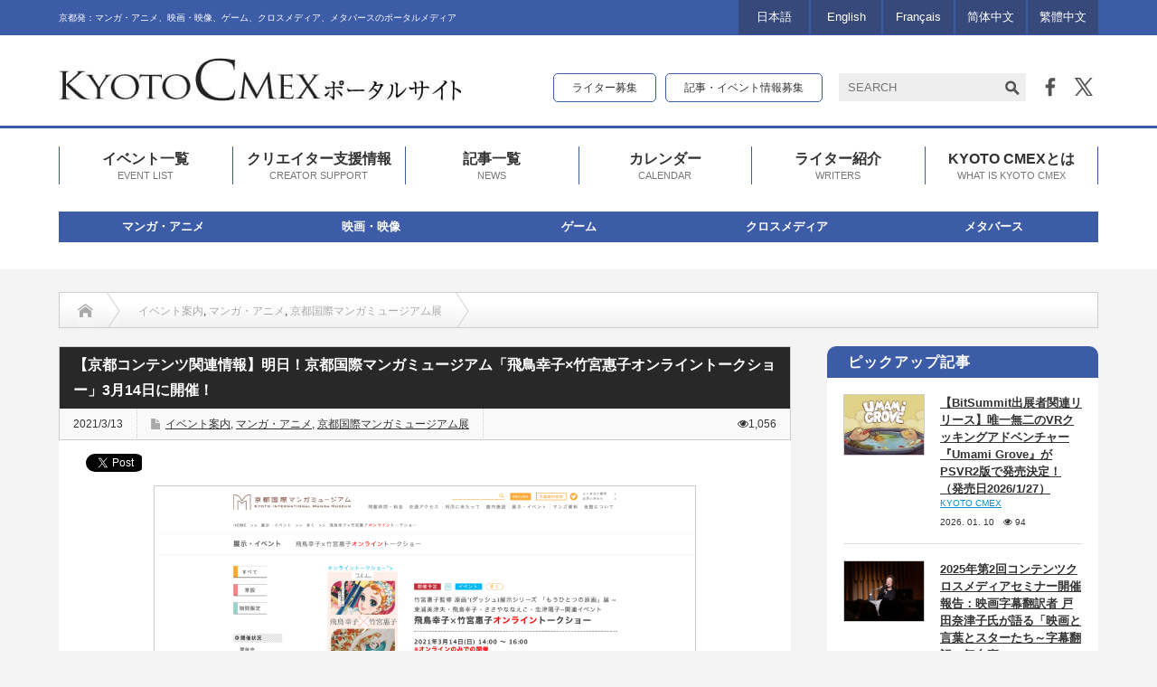

--- FILE ---
content_type: text/html; charset=UTF-8
request_url: https://cmex.kyoto/2021/03/13/30676/
body_size: 25021
content:
<!DOCTYPE html PUBLIC "-//W3C//DTD XHTML 1.1//EN" "http://www.w3.org/TR/xhtml11/DTD/xhtml11.dtd">
<html xmlns="http://www.w3.org/1999/xhtml" xmlns:fb="http://www.facebook.com/2008/fbml" xmlns:og="http://ogp.me/ns#">

<head profile="http://gmpg.org/xfn/11">
    <meta http-equiv="Content-Type" content="text/html; charset=UTF-8" />
    <meta http-equiv="X-UA-Compatible" content="IE=edge,chrome=1" />
    <meta name="viewport" content="width=device-width" />
    
    <meta name="description" content="    2021年3月14日（日）に、京都国際マンガミュージアム「飛鳥幸子×竹宮惠子オンライントークショー」がオンラインで開催されます。" />
    <meta name="Keywords" content="京都シーメックス,KYOTO CMEX,シーメックス,CMEX" />

    <meta property="og:type" content="article" />
<meta property="og:url" content="http://cmex.kyoto/2021/03/13/30676/" />
<meta property="og:title" content="【京都コンテンツ関連情報】明日！京都国際マンガミュージアム「飛鳥幸子×竹宮惠子オンライントークショー」3月14日に開催！" />
<meta property="og:description" content="    2021年3月14日（日）に、京都国際マンガミュージアム「飛鳥幸子×竹宮惠子オンライントークショー」がオンラインで開催されます。" />
<meta property="og:site_name" content="KYOTO CMEX（京都シーメックス）ポータルサイト" />
<meta property="og:image" content='https://cmex.kyoto/wp-content/uploads/2021/03/9093e21b24d1499e83b5a0f6fbde9007-650x330.png' />
<meta property="fb:admins" content="233466036700862" />
<meta name="twitter:card" content="summary" />
<meta name="twitter:site" content="@kyotocmex" />
<meta name="twitter:creator" content="@kyotocmex" />
<meta name="twitter:title" content="【京都コンテンツ関連情報】明日！京都国際マンガミュージアム「飛鳥幸子×竹宮惠子オンライントークショー」3月14日に開催！" />
<meta name="twitter:description" content="    2021年3月14日（日）に、京都国際マンガミュージアム「飛鳥幸子×竹宮惠子オンライントークショー」がオンラインで開催されます。" />
<meta name="twitter:image:src" content='https://cmex.kyoto/wp-content/uploads/2021/03/9093e21b24d1499e83b5a0f6fbde9007-150x150.png' />

    <link rel="alternate" type="application/rss+xml" title="KYOTO CMEX（京都シーメックス）ポータルサイト RSS Feed"
        href="https://cmex.kyoto/feed/" />
    <link rel="alternate" type="application/atom+xml" title="KYOTO CMEX（京都シーメックス）ポータルサイト Atom Feed"
        href="https://cmex.kyoto/feed/atom/" />
    <link rel="pingback" href="https://cmex.kyoto/xmlrpc.php" />

    	<style>img:is([sizes="auto" i], [sizes^="auto," i]) { contain-intrinsic-size: 3000px 1500px }</style>
	
		<!-- All in One SEO 4.8.7.2 - aioseo.com -->
		<title>【京都コンテンツ関連情報】明日！京都国際マンガミュージアム「飛鳥幸子×竹宮惠子オンライントークショー」3月14日に開催！ | KYOTO CMEX（京都シーメックス）ポータルサイト</title>
	<meta name="description" content="2021年3月14日（日）に、京都国際マンガミュージアム「飛鳥幸子×竹宮惠子オンライントークショー」がオンライ" />
	<meta name="robots" content="max-image-preview:large" />
	<meta name="author" content="KYOTO CMEX"/>
	<link rel="canonical" href="https://cmex.kyoto/2021/03/13/30676/" />
	<meta name="generator" content="All in One SEO (AIOSEO) 4.8.7.2" />
		<script type="application/ld+json" class="aioseo-schema">
			{"@context":"https:\/\/schema.org","@graph":[{"@type":"Article","@id":"https:\/\/cmex.kyoto\/2021\/03\/13\/30676\/#article","name":"\u3010\u4eac\u90fd\u30b3\u30f3\u30c6\u30f3\u30c4\u95a2\u9023\u60c5\u5831\u3011\u660e\u65e5\uff01\u4eac\u90fd\u56fd\u969b\u30de\u30f3\u30ac\u30df\u30e5\u30fc\u30b8\u30a2\u30e0\u300c\u98db\u9ce5\u5e78\u5b50\u00d7\u7af9\u5bae\u60e0\u5b50\u30aa\u30f3\u30e9\u30a4\u30f3\u30c8\u30fc\u30af\u30b7\u30e7\u30fc\u300d3\u670814\u65e5\u306b\u958b\u50ac\uff01 | KYOTO CMEX\uff08\u4eac\u90fd\u30b7\u30fc\u30e1\u30c3\u30af\u30b9\uff09\u30dd\u30fc\u30bf\u30eb\u30b5\u30a4\u30c8","headline":"\u3010\u4eac\u90fd\u30b3\u30f3\u30c6\u30f3\u30c4\u95a2\u9023\u60c5\u5831\u3011\u660e\u65e5\uff01\u4eac\u90fd\u56fd\u969b\u30de\u30f3\u30ac\u30df\u30e5\u30fc\u30b8\u30a2\u30e0\u300c\u98db\u9ce5\u5e78\u5b50\u00d7\u7af9\u5bae\u60e0\u5b50\u30aa\u30f3\u30e9\u30a4\u30f3\u30c8\u30fc\u30af\u30b7\u30e7\u30fc\u300d3\u670814\u65e5\u306b\u958b\u50ac\uff01","author":{"@id":"https:\/\/cmex.kyoto\/author\/cmex2016\/#author"},"publisher":{"@id":"https:\/\/cmex.kyoto\/#organization"},"image":{"@type":"ImageObject","url":"https:\/\/cmex.kyoto\/wp-content\/uploads\/2021\/03\/9093e21b24d1499e83b5a0f6fbde9007.png","width":3326,"height":1918,"caption":"\u3010\u4eac\u90fd\u30b3\u30f3\u30c6\u30f3\u30c4\u95a2\u9023\u60c5\u5831\u3011\u660e\u65e5\uff01\u4eac\u90fd\u56fd\u969b\u30de\u30f3\u30ac\u30df\u30e5\u30fc\u30b8\u30a2\u30e0\u300c\u98db\u9ce5\u5e78\u5b50\u00d7\u7af9\u5bae\u60e0\u5b50\u30aa\u30f3\u30e9\u30a4\u30f3\u30c8\u30fc\u30af\u30b7\u30e7\u30fc\u300d3\u670814\u65e5\u306b\u958b\u50ac\uff01"},"datePublished":"2021-03-13T08:00:54+09:00","dateModified":"2021-03-15T09:14:58+09:00","inLanguage":"ja","mainEntityOfPage":{"@id":"https:\/\/cmex.kyoto\/2021\/03\/13\/30676\/#webpage"},"isPartOf":{"@id":"https:\/\/cmex.kyoto\/2021\/03\/13\/30676\/#webpage"},"articleSection":"\u30a4\u30d9\u30f3\u30c8\u6848\u5185, \u30de\u30f3\u30ac\u30fb\u30a2\u30cb\u30e1, \u4eac\u90fd\u56fd\u969b\u30de\u30f3\u30ac\u30df\u30e5\u30fc\u30b8\u30a2\u30e0\u5c55, \u65e5\u672c\u8a9e, cmex2016"},{"@type":"BreadcrumbList","@id":"https:\/\/cmex.kyoto\/2021\/03\/13\/30676\/#breadcrumblist","itemListElement":[{"@type":"ListItem","@id":"https:\/\/cmex.kyoto#listItem","position":1,"name":"Home","item":"https:\/\/cmex.kyoto","nextItem":{"@type":"ListItem","@id":"https:\/\/cmex.kyoto\/category\/genre\/#listItem","name":"\u30b8\u30e3\u30f3\u30eb"}},{"@type":"ListItem","@id":"https:\/\/cmex.kyoto\/category\/genre\/#listItem","position":2,"name":"\u30b8\u30e3\u30f3\u30eb","item":"https:\/\/cmex.kyoto\/category\/genre\/","nextItem":{"@type":"ListItem","@id":"https:\/\/cmex.kyoto\/category\/genre\/manga-2\/#listItem","name":"\u30de\u30f3\u30ac\u30fb\u30a2\u30cb\u30e1"},"previousItem":{"@type":"ListItem","@id":"https:\/\/cmex.kyoto#listItem","name":"Home"}},{"@type":"ListItem","@id":"https:\/\/cmex.kyoto\/category\/genre\/manga-2\/#listItem","position":3,"name":"\u30de\u30f3\u30ac\u30fb\u30a2\u30cb\u30e1","item":"https:\/\/cmex.kyoto\/category\/genre\/manga-2\/","nextItem":{"@type":"ListItem","@id":"https:\/\/cmex.kyoto\/2021\/03\/13\/30676\/#listItem","name":"\u3010\u4eac\u90fd\u30b3\u30f3\u30c6\u30f3\u30c4\u95a2\u9023\u60c5\u5831\u3011\u660e\u65e5\uff01\u4eac\u90fd\u56fd\u969b\u30de\u30f3\u30ac\u30df\u30e5\u30fc\u30b8\u30a2\u30e0\u300c\u98db\u9ce5\u5e78\u5b50\u00d7\u7af9\u5bae\u60e0\u5b50\u30aa\u30f3\u30e9\u30a4\u30f3\u30c8\u30fc\u30af\u30b7\u30e7\u30fc\u300d3\u670814\u65e5\u306b\u958b\u50ac\uff01"},"previousItem":{"@type":"ListItem","@id":"https:\/\/cmex.kyoto\/category\/genre\/#listItem","name":"\u30b8\u30e3\u30f3\u30eb"}},{"@type":"ListItem","@id":"https:\/\/cmex.kyoto\/2021\/03\/13\/30676\/#listItem","position":4,"name":"\u3010\u4eac\u90fd\u30b3\u30f3\u30c6\u30f3\u30c4\u95a2\u9023\u60c5\u5831\u3011\u660e\u65e5\uff01\u4eac\u90fd\u56fd\u969b\u30de\u30f3\u30ac\u30df\u30e5\u30fc\u30b8\u30a2\u30e0\u300c\u98db\u9ce5\u5e78\u5b50\u00d7\u7af9\u5bae\u60e0\u5b50\u30aa\u30f3\u30e9\u30a4\u30f3\u30c8\u30fc\u30af\u30b7\u30e7\u30fc\u300d3\u670814\u65e5\u306b\u958b\u50ac\uff01","previousItem":{"@type":"ListItem","@id":"https:\/\/cmex.kyoto\/category\/genre\/manga-2\/#listItem","name":"\u30de\u30f3\u30ac\u30fb\u30a2\u30cb\u30e1"}}]},{"@type":"Organization","@id":"https:\/\/cmex.kyoto\/#organization","name":"KYOTO CMEX\uff08\u4eac\u90fd\u30b7\u30fc\u30e1\u30c3\u30af\u30b9\uff09\u30dd\u30fc\u30bf\u30eb\u30b5\u30a4\u30c8","description":"\u4eac\u90fd\u767a\uff1a\u30de\u30f3\u30ac\u30fb\u30a2\u30cb\u30e1\u3001\u6620\u753b\u30fb\u6620\u50cf\u3001\u30b2\u30fc\u30e0\u3001\u30af\u30ed\u30b9\u30e1\u30c7\u30a3\u30a2\u3001\u30e1\u30bf\u30d0\u30fc\u30b9\u306e\u30dd\u30fc\u30bf\u30eb\u30e1\u30c7\u30a3\u30a2","url":"https:\/\/cmex.kyoto\/"},{"@type":"Person","@id":"https:\/\/cmex.kyoto\/author\/cmex2016\/#author","url":"https:\/\/cmex.kyoto\/author\/cmex2016\/","name":"KYOTO CMEX","image":{"@type":"ImageObject","@id":"https:\/\/cmex.kyoto\/2021\/03\/13\/30676\/#authorImage","url":"https:\/\/cmex.kyoto\/wp-content\/uploads\/2016\/07\/cmex-2-120x120.jpg","width":96,"height":96,"caption":"KYOTO CMEX"}},{"@type":"WebPage","@id":"https:\/\/cmex.kyoto\/2021\/03\/13\/30676\/#webpage","url":"https:\/\/cmex.kyoto\/2021\/03\/13\/30676\/","name":"\u3010\u4eac\u90fd\u30b3\u30f3\u30c6\u30f3\u30c4\u95a2\u9023\u60c5\u5831\u3011\u660e\u65e5\uff01\u4eac\u90fd\u56fd\u969b\u30de\u30f3\u30ac\u30df\u30e5\u30fc\u30b8\u30a2\u30e0\u300c\u98db\u9ce5\u5e78\u5b50\u00d7\u7af9\u5bae\u60e0\u5b50\u30aa\u30f3\u30e9\u30a4\u30f3\u30c8\u30fc\u30af\u30b7\u30e7\u30fc\u300d3\u670814\u65e5\u306b\u958b\u50ac\uff01 | KYOTO CMEX\uff08\u4eac\u90fd\u30b7\u30fc\u30e1\u30c3\u30af\u30b9\uff09\u30dd\u30fc\u30bf\u30eb\u30b5\u30a4\u30c8","description":"2021\u5e743\u670814\u65e5\uff08\u65e5\uff09\u306b\u3001\u4eac\u90fd\u56fd\u969b\u30de\u30f3\u30ac\u30df\u30e5\u30fc\u30b8\u30a2\u30e0\u300c\u98db\u9ce5\u5e78\u5b50\u00d7\u7af9\u5bae\u60e0\u5b50\u30aa\u30f3\u30e9\u30a4\u30f3\u30c8\u30fc\u30af\u30b7\u30e7\u30fc\u300d\u304c\u30aa\u30f3\u30e9\u30a4","inLanguage":"ja","isPartOf":{"@id":"https:\/\/cmex.kyoto\/#website"},"breadcrumb":{"@id":"https:\/\/cmex.kyoto\/2021\/03\/13\/30676\/#breadcrumblist"},"author":{"@id":"https:\/\/cmex.kyoto\/author\/cmex2016\/#author"},"creator":{"@id":"https:\/\/cmex.kyoto\/author\/cmex2016\/#author"},"image":{"@type":"ImageObject","url":"https:\/\/cmex.kyoto\/wp-content\/uploads\/2021\/03\/9093e21b24d1499e83b5a0f6fbde9007.png","@id":"https:\/\/cmex.kyoto\/2021\/03\/13\/30676\/#mainImage","width":3326,"height":1918,"caption":"\u3010\u4eac\u90fd\u30b3\u30f3\u30c6\u30f3\u30c4\u95a2\u9023\u60c5\u5831\u3011\u660e\u65e5\uff01\u4eac\u90fd\u56fd\u969b\u30de\u30f3\u30ac\u30df\u30e5\u30fc\u30b8\u30a2\u30e0\u300c\u98db\u9ce5\u5e78\u5b50\u00d7\u7af9\u5bae\u60e0\u5b50\u30aa\u30f3\u30e9\u30a4\u30f3\u30c8\u30fc\u30af\u30b7\u30e7\u30fc\u300d3\u670814\u65e5\u306b\u958b\u50ac\uff01"},"primaryImageOfPage":{"@id":"https:\/\/cmex.kyoto\/2021\/03\/13\/30676\/#mainImage"},"datePublished":"2021-03-13T08:00:54+09:00","dateModified":"2021-03-15T09:14:58+09:00"},{"@type":"WebSite","@id":"https:\/\/cmex.kyoto\/#website","url":"https:\/\/cmex.kyoto\/","name":"KYOTO CMEX\uff08\u4eac\u90fd\u30b7\u30fc\u30e1\u30c3\u30af\u30b9\uff09\u30dd\u30fc\u30bf\u30eb\u30b5\u30a4\u30c8","description":"\u4eac\u90fd\u767a\uff1a\u30de\u30f3\u30ac\u30fb\u30a2\u30cb\u30e1\u3001\u6620\u753b\u30fb\u6620\u50cf\u3001\u30b2\u30fc\u30e0\u3001\u30af\u30ed\u30b9\u30e1\u30c7\u30a3\u30a2\u3001\u30e1\u30bf\u30d0\u30fc\u30b9\u306e\u30dd\u30fc\u30bf\u30eb\u30e1\u30c7\u30a3\u30a2","inLanguage":"ja","publisher":{"@id":"https:\/\/cmex.kyoto\/#organization"}}]}
		</script>
		<!-- All in One SEO -->

<link rel="alternate" type="application/rss+xml" title="KYOTO CMEX（京都シーメックス）ポータルサイト &raquo; 【京都コンテンツ関連情報】明日！京都国際マンガミュージアム「飛鳥幸子×竹宮惠子オンライントークショー」3月14日に開催！ のコメントのフィード" href="https://cmex.kyoto/2021/03/13/30676/feed/" />
<script type="text/javascript">
/* <![CDATA[ */
window._wpemojiSettings = {"baseUrl":"https:\/\/s.w.org\/images\/core\/emoji\/16.0.1\/72x72\/","ext":".png","svgUrl":"https:\/\/s.w.org\/images\/core\/emoji\/16.0.1\/svg\/","svgExt":".svg","source":{"concatemoji":"https:\/\/cmex.kyoto\/wp-includes\/js\/wp-emoji-release.min.js?ver=6.8.3"}};
/*! This file is auto-generated */
!function(s,n){var o,i,e;function c(e){try{var t={supportTests:e,timestamp:(new Date).valueOf()};sessionStorage.setItem(o,JSON.stringify(t))}catch(e){}}function p(e,t,n){e.clearRect(0,0,e.canvas.width,e.canvas.height),e.fillText(t,0,0);var t=new Uint32Array(e.getImageData(0,0,e.canvas.width,e.canvas.height).data),a=(e.clearRect(0,0,e.canvas.width,e.canvas.height),e.fillText(n,0,0),new Uint32Array(e.getImageData(0,0,e.canvas.width,e.canvas.height).data));return t.every(function(e,t){return e===a[t]})}function u(e,t){e.clearRect(0,0,e.canvas.width,e.canvas.height),e.fillText(t,0,0);for(var n=e.getImageData(16,16,1,1),a=0;a<n.data.length;a++)if(0!==n.data[a])return!1;return!0}function f(e,t,n,a){switch(t){case"flag":return n(e,"\ud83c\udff3\ufe0f\u200d\u26a7\ufe0f","\ud83c\udff3\ufe0f\u200b\u26a7\ufe0f")?!1:!n(e,"\ud83c\udde8\ud83c\uddf6","\ud83c\udde8\u200b\ud83c\uddf6")&&!n(e,"\ud83c\udff4\udb40\udc67\udb40\udc62\udb40\udc65\udb40\udc6e\udb40\udc67\udb40\udc7f","\ud83c\udff4\u200b\udb40\udc67\u200b\udb40\udc62\u200b\udb40\udc65\u200b\udb40\udc6e\u200b\udb40\udc67\u200b\udb40\udc7f");case"emoji":return!a(e,"\ud83e\udedf")}return!1}function g(e,t,n,a){var r="undefined"!=typeof WorkerGlobalScope&&self instanceof WorkerGlobalScope?new OffscreenCanvas(300,150):s.createElement("canvas"),o=r.getContext("2d",{willReadFrequently:!0}),i=(o.textBaseline="top",o.font="600 32px Arial",{});return e.forEach(function(e){i[e]=t(o,e,n,a)}),i}function t(e){var t=s.createElement("script");t.src=e,t.defer=!0,s.head.appendChild(t)}"undefined"!=typeof Promise&&(o="wpEmojiSettingsSupports",i=["flag","emoji"],n.supports={everything:!0,everythingExceptFlag:!0},e=new Promise(function(e){s.addEventListener("DOMContentLoaded",e,{once:!0})}),new Promise(function(t){var n=function(){try{var e=JSON.parse(sessionStorage.getItem(o));if("object"==typeof e&&"number"==typeof e.timestamp&&(new Date).valueOf()<e.timestamp+604800&&"object"==typeof e.supportTests)return e.supportTests}catch(e){}return null}();if(!n){if("undefined"!=typeof Worker&&"undefined"!=typeof OffscreenCanvas&&"undefined"!=typeof URL&&URL.createObjectURL&&"undefined"!=typeof Blob)try{var e="postMessage("+g.toString()+"("+[JSON.stringify(i),f.toString(),p.toString(),u.toString()].join(",")+"));",a=new Blob([e],{type:"text/javascript"}),r=new Worker(URL.createObjectURL(a),{name:"wpTestEmojiSupports"});return void(r.onmessage=function(e){c(n=e.data),r.terminate(),t(n)})}catch(e){}c(n=g(i,f,p,u))}t(n)}).then(function(e){for(var t in e)n.supports[t]=e[t],n.supports.everything=n.supports.everything&&n.supports[t],"flag"!==t&&(n.supports.everythingExceptFlag=n.supports.everythingExceptFlag&&n.supports[t]);n.supports.everythingExceptFlag=n.supports.everythingExceptFlag&&!n.supports.flag,n.DOMReady=!1,n.readyCallback=function(){n.DOMReady=!0}}).then(function(){return e}).then(function(){var e;n.supports.everything||(n.readyCallback(),(e=n.source||{}).concatemoji?t(e.concatemoji):e.wpemoji&&e.twemoji&&(t(e.twemoji),t(e.wpemoji)))}))}((window,document),window._wpemojiSettings);
/* ]]> */
</script>
<link rel='stylesheet' id='sbi_styles-css' href='https://cmex.kyoto/wp-content/plugins/instagram-feed/css/sbi-styles.min.css?ver=6.9.1' type='text/css' media='all' />
<style id='wp-emoji-styles-inline-css' type='text/css'>

	img.wp-smiley, img.emoji {
		display: inline !important;
		border: none !important;
		box-shadow: none !important;
		height: 1em !important;
		width: 1em !important;
		margin: 0 0.07em !important;
		vertical-align: -0.1em !important;
		background: none !important;
		padding: 0 !important;
	}
</style>
<link rel='stylesheet' id='wp-block-library-css' href='https://cmex.kyoto/wp-includes/css/dist/block-library/style.min.css?ver=6.8.3' type='text/css' media='all' />
<style id='classic-theme-styles-inline-css' type='text/css'>
/*! This file is auto-generated */
.wp-block-button__link{color:#fff;background-color:#32373c;border-radius:9999px;box-shadow:none;text-decoration:none;padding:calc(.667em + 2px) calc(1.333em + 2px);font-size:1.125em}.wp-block-file__button{background:#32373c;color:#fff;text-decoration:none}
</style>
<style id='global-styles-inline-css' type='text/css'>
:root{--wp--preset--aspect-ratio--square: 1;--wp--preset--aspect-ratio--4-3: 4/3;--wp--preset--aspect-ratio--3-4: 3/4;--wp--preset--aspect-ratio--3-2: 3/2;--wp--preset--aspect-ratio--2-3: 2/3;--wp--preset--aspect-ratio--16-9: 16/9;--wp--preset--aspect-ratio--9-16: 9/16;--wp--preset--color--black: #000000;--wp--preset--color--cyan-bluish-gray: #abb8c3;--wp--preset--color--white: #ffffff;--wp--preset--color--pale-pink: #f78da7;--wp--preset--color--vivid-red: #cf2e2e;--wp--preset--color--luminous-vivid-orange: #ff6900;--wp--preset--color--luminous-vivid-amber: #fcb900;--wp--preset--color--light-green-cyan: #7bdcb5;--wp--preset--color--vivid-green-cyan: #00d084;--wp--preset--color--pale-cyan-blue: #8ed1fc;--wp--preset--color--vivid-cyan-blue: #0693e3;--wp--preset--color--vivid-purple: #9b51e0;--wp--preset--gradient--vivid-cyan-blue-to-vivid-purple: linear-gradient(135deg,rgba(6,147,227,1) 0%,rgb(155,81,224) 100%);--wp--preset--gradient--light-green-cyan-to-vivid-green-cyan: linear-gradient(135deg,rgb(122,220,180) 0%,rgb(0,208,130) 100%);--wp--preset--gradient--luminous-vivid-amber-to-luminous-vivid-orange: linear-gradient(135deg,rgba(252,185,0,1) 0%,rgba(255,105,0,1) 100%);--wp--preset--gradient--luminous-vivid-orange-to-vivid-red: linear-gradient(135deg,rgba(255,105,0,1) 0%,rgb(207,46,46) 100%);--wp--preset--gradient--very-light-gray-to-cyan-bluish-gray: linear-gradient(135deg,rgb(238,238,238) 0%,rgb(169,184,195) 100%);--wp--preset--gradient--cool-to-warm-spectrum: linear-gradient(135deg,rgb(74,234,220) 0%,rgb(151,120,209) 20%,rgb(207,42,186) 40%,rgb(238,44,130) 60%,rgb(251,105,98) 80%,rgb(254,248,76) 100%);--wp--preset--gradient--blush-light-purple: linear-gradient(135deg,rgb(255,206,236) 0%,rgb(152,150,240) 100%);--wp--preset--gradient--blush-bordeaux: linear-gradient(135deg,rgb(254,205,165) 0%,rgb(254,45,45) 50%,rgb(107,0,62) 100%);--wp--preset--gradient--luminous-dusk: linear-gradient(135deg,rgb(255,203,112) 0%,rgb(199,81,192) 50%,rgb(65,88,208) 100%);--wp--preset--gradient--pale-ocean: linear-gradient(135deg,rgb(255,245,203) 0%,rgb(182,227,212) 50%,rgb(51,167,181) 100%);--wp--preset--gradient--electric-grass: linear-gradient(135deg,rgb(202,248,128) 0%,rgb(113,206,126) 100%);--wp--preset--gradient--midnight: linear-gradient(135deg,rgb(2,3,129) 0%,rgb(40,116,252) 100%);--wp--preset--font-size--small: 13px;--wp--preset--font-size--medium: 20px;--wp--preset--font-size--large: 36px;--wp--preset--font-size--x-large: 42px;--wp--preset--spacing--20: 0.44rem;--wp--preset--spacing--30: 0.67rem;--wp--preset--spacing--40: 1rem;--wp--preset--spacing--50: 1.5rem;--wp--preset--spacing--60: 2.25rem;--wp--preset--spacing--70: 3.38rem;--wp--preset--spacing--80: 5.06rem;--wp--preset--shadow--natural: 6px 6px 9px rgba(0, 0, 0, 0.2);--wp--preset--shadow--deep: 12px 12px 50px rgba(0, 0, 0, 0.4);--wp--preset--shadow--sharp: 6px 6px 0px rgba(0, 0, 0, 0.2);--wp--preset--shadow--outlined: 6px 6px 0px -3px rgba(255, 255, 255, 1), 6px 6px rgba(0, 0, 0, 1);--wp--preset--shadow--crisp: 6px 6px 0px rgba(0, 0, 0, 1);}:where(.is-layout-flex){gap: 0.5em;}:where(.is-layout-grid){gap: 0.5em;}body .is-layout-flex{display: flex;}.is-layout-flex{flex-wrap: wrap;align-items: center;}.is-layout-flex > :is(*, div){margin: 0;}body .is-layout-grid{display: grid;}.is-layout-grid > :is(*, div){margin: 0;}:where(.wp-block-columns.is-layout-flex){gap: 2em;}:where(.wp-block-columns.is-layout-grid){gap: 2em;}:where(.wp-block-post-template.is-layout-flex){gap: 1.25em;}:where(.wp-block-post-template.is-layout-grid){gap: 1.25em;}.has-black-color{color: var(--wp--preset--color--black) !important;}.has-cyan-bluish-gray-color{color: var(--wp--preset--color--cyan-bluish-gray) !important;}.has-white-color{color: var(--wp--preset--color--white) !important;}.has-pale-pink-color{color: var(--wp--preset--color--pale-pink) !important;}.has-vivid-red-color{color: var(--wp--preset--color--vivid-red) !important;}.has-luminous-vivid-orange-color{color: var(--wp--preset--color--luminous-vivid-orange) !important;}.has-luminous-vivid-amber-color{color: var(--wp--preset--color--luminous-vivid-amber) !important;}.has-light-green-cyan-color{color: var(--wp--preset--color--light-green-cyan) !important;}.has-vivid-green-cyan-color{color: var(--wp--preset--color--vivid-green-cyan) !important;}.has-pale-cyan-blue-color{color: var(--wp--preset--color--pale-cyan-blue) !important;}.has-vivid-cyan-blue-color{color: var(--wp--preset--color--vivid-cyan-blue) !important;}.has-vivid-purple-color{color: var(--wp--preset--color--vivid-purple) !important;}.has-black-background-color{background-color: var(--wp--preset--color--black) !important;}.has-cyan-bluish-gray-background-color{background-color: var(--wp--preset--color--cyan-bluish-gray) !important;}.has-white-background-color{background-color: var(--wp--preset--color--white) !important;}.has-pale-pink-background-color{background-color: var(--wp--preset--color--pale-pink) !important;}.has-vivid-red-background-color{background-color: var(--wp--preset--color--vivid-red) !important;}.has-luminous-vivid-orange-background-color{background-color: var(--wp--preset--color--luminous-vivid-orange) !important;}.has-luminous-vivid-amber-background-color{background-color: var(--wp--preset--color--luminous-vivid-amber) !important;}.has-light-green-cyan-background-color{background-color: var(--wp--preset--color--light-green-cyan) !important;}.has-vivid-green-cyan-background-color{background-color: var(--wp--preset--color--vivid-green-cyan) !important;}.has-pale-cyan-blue-background-color{background-color: var(--wp--preset--color--pale-cyan-blue) !important;}.has-vivid-cyan-blue-background-color{background-color: var(--wp--preset--color--vivid-cyan-blue) !important;}.has-vivid-purple-background-color{background-color: var(--wp--preset--color--vivid-purple) !important;}.has-black-border-color{border-color: var(--wp--preset--color--black) !important;}.has-cyan-bluish-gray-border-color{border-color: var(--wp--preset--color--cyan-bluish-gray) !important;}.has-white-border-color{border-color: var(--wp--preset--color--white) !important;}.has-pale-pink-border-color{border-color: var(--wp--preset--color--pale-pink) !important;}.has-vivid-red-border-color{border-color: var(--wp--preset--color--vivid-red) !important;}.has-luminous-vivid-orange-border-color{border-color: var(--wp--preset--color--luminous-vivid-orange) !important;}.has-luminous-vivid-amber-border-color{border-color: var(--wp--preset--color--luminous-vivid-amber) !important;}.has-light-green-cyan-border-color{border-color: var(--wp--preset--color--light-green-cyan) !important;}.has-vivid-green-cyan-border-color{border-color: var(--wp--preset--color--vivid-green-cyan) !important;}.has-pale-cyan-blue-border-color{border-color: var(--wp--preset--color--pale-cyan-blue) !important;}.has-vivid-cyan-blue-border-color{border-color: var(--wp--preset--color--vivid-cyan-blue) !important;}.has-vivid-purple-border-color{border-color: var(--wp--preset--color--vivid-purple) !important;}.has-vivid-cyan-blue-to-vivid-purple-gradient-background{background: var(--wp--preset--gradient--vivid-cyan-blue-to-vivid-purple) !important;}.has-light-green-cyan-to-vivid-green-cyan-gradient-background{background: var(--wp--preset--gradient--light-green-cyan-to-vivid-green-cyan) !important;}.has-luminous-vivid-amber-to-luminous-vivid-orange-gradient-background{background: var(--wp--preset--gradient--luminous-vivid-amber-to-luminous-vivid-orange) !important;}.has-luminous-vivid-orange-to-vivid-red-gradient-background{background: var(--wp--preset--gradient--luminous-vivid-orange-to-vivid-red) !important;}.has-very-light-gray-to-cyan-bluish-gray-gradient-background{background: var(--wp--preset--gradient--very-light-gray-to-cyan-bluish-gray) !important;}.has-cool-to-warm-spectrum-gradient-background{background: var(--wp--preset--gradient--cool-to-warm-spectrum) !important;}.has-blush-light-purple-gradient-background{background: var(--wp--preset--gradient--blush-light-purple) !important;}.has-blush-bordeaux-gradient-background{background: var(--wp--preset--gradient--blush-bordeaux) !important;}.has-luminous-dusk-gradient-background{background: var(--wp--preset--gradient--luminous-dusk) !important;}.has-pale-ocean-gradient-background{background: var(--wp--preset--gradient--pale-ocean) !important;}.has-electric-grass-gradient-background{background: var(--wp--preset--gradient--electric-grass) !important;}.has-midnight-gradient-background{background: var(--wp--preset--gradient--midnight) !important;}.has-small-font-size{font-size: var(--wp--preset--font-size--small) !important;}.has-medium-font-size{font-size: var(--wp--preset--font-size--medium) !important;}.has-large-font-size{font-size: var(--wp--preset--font-size--large) !important;}.has-x-large-font-size{font-size: var(--wp--preset--font-size--x-large) !important;}
:where(.wp-block-post-template.is-layout-flex){gap: 1.25em;}:where(.wp-block-post-template.is-layout-grid){gap: 1.25em;}
:where(.wp-block-columns.is-layout-flex){gap: 2em;}:where(.wp-block-columns.is-layout-grid){gap: 2em;}
:root :where(.wp-block-pullquote){font-size: 1.5em;line-height: 1.6;}
</style>
<link rel='stylesheet' id='contact-form-7-css' href='https://cmex.kyoto/wp-content/plugins/contact-form-7/includes/css/styles.css?ver=6.1.1' type='text/css' media='all' />
<link rel='stylesheet' id='fancybox-for-wp-css' href='https://cmex.kyoto/wp-content/plugins/fancybox-for-wordpress/assets/css/fancybox.css?ver=1.3.4' type='text/css' media='all' />
<link rel='stylesheet' id='toc-screen-css' href='https://cmex.kyoto/wp-content/plugins/table-of-contents-plus/screen.min.css?ver=2411.1' type='text/css' media='all' />
<link rel='stylesheet' id='ppress-frontend-css' href='https://cmex.kyoto/wp-content/plugins/wp-user-avatar/assets/css/frontend.min.css?ver=4.16.3' type='text/css' media='all' />
<link rel='stylesheet' id='ppress-flatpickr-css' href='https://cmex.kyoto/wp-content/plugins/wp-user-avatar/assets/flatpickr/flatpickr.min.css?ver=4.16.3' type='text/css' media='all' />
<link rel='stylesheet' id='ppress-select2-css' href='https://cmex.kyoto/wp-content/plugins/wp-user-avatar/assets/select2/select2.min.css?ver=6.8.3' type='text/css' media='all' />
<script type="text/javascript" src="https://cmex.kyoto/wp-includes/js/jquery/jquery.min.js?ver=3.7.1" id="jquery-core-js"></script>
<script type="text/javascript" src="https://cmex.kyoto/wp-includes/js/jquery/jquery-migrate.min.js?ver=3.4.1" id="jquery-migrate-js"></script>
<script type="text/javascript" src="https://cmex.kyoto/wp-content/plugins/fancybox-for-wordpress/assets/js/purify.min.js?ver=1.3.4" id="purify-js"></script>
<script type="text/javascript" src="https://cmex.kyoto/wp-content/plugins/fancybox-for-wordpress/assets/js/jquery.fancybox.js?ver=1.3.4" id="fancybox-for-wp-js"></script>
<script type="text/javascript" src="https://cmex.kyoto/wp-content/plugins/wp-user-avatar/assets/flatpickr/flatpickr.min.js?ver=4.16.3" id="ppress-flatpickr-js"></script>
<script type="text/javascript" src="https://cmex.kyoto/wp-content/plugins/wp-user-avatar/assets/select2/select2.min.js?ver=4.16.3" id="ppress-select2-js"></script>
<script type="text/javascript" src="https://cmex.kyoto/wp-content/plugins/google-analyticator/external-tracking.min.js?ver=6.5.7" id="ga-external-tracking-js"></script>
<link rel="https://api.w.org/" href="https://cmex.kyoto/wp-json/" /><link rel="alternate" title="JSON" type="application/json" href="https://cmex.kyoto/wp-json/wp/v2/posts/30676" /><link rel='shortlink' href='https://cmex.kyoto/?p=30676' />
<link rel="alternate" title="oEmbed (JSON)" type="application/json+oembed" href="https://cmex.kyoto/wp-json/oembed/1.0/embed?url=https%3A%2F%2Fcmex.kyoto%2F2021%2F03%2F13%2F30676%2F" />
<link rel="alternate" title="oEmbed (XML)" type="text/xml+oembed" href="https://cmex.kyoto/wp-json/oembed/1.0/embed?url=https%3A%2F%2Fcmex.kyoto%2F2021%2F03%2F13%2F30676%2F&#038;format=xml" />

<!-- Fancybox for WordPress v3.3.7 -->
<style type="text/css">
	.fancybox-slide--image .fancybox-content{background-color: FFFFFF}div.fancybox-caption{display:none !important;}
	
	img.fancybox-image{border-width:10px;border-color:FFFFFF;border-style:solid;}
	div.fancybox-bg{background-color:rgba(,,,0.3);opacity:1 !important;}div.fancybox-content{border-color:FFFFFF}
	div#fancybox-title{background-color:FFFFFF}
	div.fancybox-content{background-color:FFFFFF}
	div#fancybox-title-inside{color:333333}
	
	
	
	div.fancybox-caption p.caption-title{display:inline-block}
	div.fancybox-caption p.caption-title{font-size:14px}
	div.fancybox-caption p.caption-title{color:333333}
	div.fancybox-caption {color:333333}div.fancybox-caption p.caption-title {background:#fff; width:auto;padding:10px 30px;}div.fancybox-content p.caption-title{color:333333;margin: 0;padding: 5px 0;}body.fancybox-active .fancybox-container .fancybox-stage .fancybox-content .fancybox-close-small{display:block;}
</style><script type="text/javascript">
	jQuery(function () {

		var mobileOnly = false;
		
		if (mobileOnly) {
			return;
		}

		jQuery.fn.getTitle = function () { // Copy the title of every IMG tag and add it to its parent A so that fancybox can show titles
			var arr = jQuery("a[data-fancybox]");jQuery.each(arr, function() {var title = jQuery(this).children("img").attr("title") || '';var figCaptionHtml = jQuery(this).next("figcaption").html() || '';var processedCaption = figCaptionHtml;if (figCaptionHtml.length && typeof DOMPurify === 'function') {processedCaption = DOMPurify.sanitize(figCaptionHtml, {USE_PROFILES: {html: true}});} else if (figCaptionHtml.length) {processedCaption = jQuery("<div>").text(figCaptionHtml).html();}var newTitle = title;if (processedCaption.length) {newTitle = title.length ? title + " " + processedCaption : processedCaption;}if (newTitle.length) {jQuery(this).attr("title", newTitle);}});		}

		// Supported file extensions

				var thumbnails = jQuery("a:has(img)").not(".nolightbox").not('.envira-gallery-link').not('.ngg-simplelightbox').filter(function () {
			return /\.(jpe?g|png|gif|mp4|webp|bmp)(\?[^/]*)*$/i.test(jQuery(this).attr('href'))
		});
		

		// Add data-type iframe for links that are not images or videos.
		var iframeLinks = jQuery('.fancyboxforwp').filter(function () {
			return !/\.(jpe?g|png|gif|mp4|webp|bmp|pdf)(\?[^/]*)*$/i.test(jQuery(this).attr('href'))
		}).filter(function () {
			return !/vimeo|youtube/i.test(jQuery(this).attr('href'))
		});
		iframeLinks.attr({"data-type": "iframe"}).getTitle();

				// Gallery All
		thumbnails.addClass("fancyboxforwp").attr("data-fancybox", "gallery").getTitle();
		iframeLinks.attr({"data-fancybox": "gallery"}).getTitle();

		// Gallery type NONE
		
		// Call fancybox and apply it on any link with a rel atribute that starts with "fancybox", with the options set on the admin panel
		jQuery("a.fancyboxforwp").fancyboxforwp({
			loop: false,
			smallBtn: true,
			zoomOpacity: "auto",
			animationEffect: "fade",
			animationDuration: 500,
			transitionEffect: "fade",
			transitionDuration: "300",
			overlayShow: true,
			overlayOpacity: "0.3",
			titleShow: true,
			titlePosition: "inside",
			keyboard: true,
			showCloseButton: true,
			arrows: true,
			clickContent:false,
			clickSlide: "close",
			mobile: {
				clickContent: function (current, event) {
					return current.type === "image" ? "toggleControls" : false;
				},
				clickSlide: function (current, event) {
					return current.type === "image" ? "close" : "close";
				},
			},
			wheel: false,
			toolbar: true,
			preventCaptionOverlap: true,
			onInit: function() { },			onDeactivate
	: function() { },		beforeClose: function() { },			afterShow: function(instance) { jQuery( ".fancybox-image" ).on("click", function( ){ ( instance.isScaledDown() ) ? instance.scaleToActual() : instance.scaleToFit() }) },				afterClose: function() { },					caption : function( instance, item ) {var title = "";if("undefined" != typeof jQuery(this).context ){var title = jQuery(this).context.title;} else { var title = ("undefined" != typeof jQuery(this).attr("title")) ? jQuery(this).attr("title") : false;}var caption = jQuery(this).data('caption') || '';if ( item.type === 'image' && title.length ) {caption = (caption.length ? caption + '<br />' : '') + '<p class="caption-title">'+jQuery("<div>").text(title).html()+'</p>' ;}if (typeof DOMPurify === "function" && caption.length) { return DOMPurify.sanitize(caption, {USE_PROFILES: {html: true}}); } else { return jQuery("<div>").text(caption).html(); }},
		afterLoad : function( instance, current ) {var captionContent = current.opts.caption || '';var sanitizedCaptionString = '';if (typeof DOMPurify === 'function' && captionContent.length) {sanitizedCaptionString = DOMPurify.sanitize(captionContent, {USE_PROFILES: {html: true}});} else if (captionContent.length) { sanitizedCaptionString = jQuery("<div>").text(captionContent).html();}if (sanitizedCaptionString.length) { current.$content.append(jQuery('<div class=\"fancybox-custom-caption inside-caption\" style=\" position: absolute;left:0;right:0;color:#000;margin:0 auto;bottom:0;text-align:center;background-color:FFFFFF \"></div>').html(sanitizedCaptionString)); }},
			})
		;

			})
</script>
<!-- END Fancybox for WordPress -->
                <script>
                    var ajaxUrl = 'https://cmex.kyoto/wp-admin/admin-ajax.php';
                </script>
        <style type="text/css"></style><!-- Google Analytics Tracking by Google Analyticator 6.5.7 -->
<script type="text/javascript">
    var analyticsFileTypes = [];
    var analyticsSnippet = 'disabled';
    var analyticsEventTracking = 'enabled';
</script>
<script type="text/javascript">
	(function(i,s,o,g,r,a,m){i['GoogleAnalyticsObject']=r;i[r]=i[r]||function(){
	(i[r].q=i[r].q||[]).push(arguments)},i[r].l=1*new Date();a=s.createElement(o),
	m=s.getElementsByTagName(o)[0];a.async=1;a.src=g;m.parentNode.insertBefore(a,m)
	})(window,document,'script','//www.google-analytics.com/analytics.js','ga');
	ga('create', 'UA-80498914-1', 'auto');
	ga('require', 'displayfeatures');
 
	ga('send', 'pageview');
</script>

        <link rel="stylesheet" href="https://cmex.kyoto/wp-content/themes/2018/style.css?ver=2021" type="text/css" />
    <link rel="stylesheet" href="https://cmex.kyoto/wp-content/themes/2018/comment-style.css?ver=2021" type="text/css" />
    <link rel="stylesheet" media="screen and (min-width:641px)" href="https://cmex.kyoto/wp-content/themes/2018/style_pc.css?ver=2021" type="text/css" />
    <link rel="stylesheet" media="screen and (max-width:640px)" href="https://cmex.kyoto/wp-content/themes/2018/style_sp.css?ver=2021" type="text/css" />

        <link rel="stylesheet" href="https://cmex.kyoto/wp-content/themes/2018/japanese.css?ver=2021" type="text/css" />
    
    <script type="text/javascript" src="https://cmex.kyoto/wp-content/themes/2018/js/jscript.js?ver=2021"></script>
    <script type="text/javascript" src="https://cmex.kyoto/wp-content/themes/2018/js/scroll.js?ver=2021"></script>
    <script type="text/javascript" src="https://cmex.kyoto/wp-content/themes/2018/js/comment.js?ver=2021"></script>
    <script type="text/javascript" src="https://cmex.kyoto/wp-content/themes/2018/js/rollover.js?ver=2021"></script>

    <link rel="stylesheet" type="text/css" href="https://cmex.kyoto/wp-content/themes/2018/css/font-awesome.css">
    <link rel="stylesheet" type="text/css" href="https://cmex.kyoto/wp-content/themes/2018/css/jquery.bxslider.css">
    <link rel="stylesheet" type="text/css" href="https://cmex.kyoto/wp-content/themes/2018/css/base.css">
    <link rel="stylesheet" type="text/css" href="https://cmex.kyoto/wp-content/themes/2018/css/common.css">

    <script type="text/javascript" src="https://cmex.kyoto/wp-content/themes/2018/js/jquery.bxslider.min.js"></script>
    <script type="text/javascript" src="https://cmex.kyoto/wp-content/themes/2018/js/style.js"></script>

    
    <style type="text/css">
    body { font-size: 14px; }
    a:hover, #index_featured_post .post2 h4.title a:hover, #index_featured_post a, #logo a:hover, #footer_logo_text a:hover { color: #282828; }
    .pc #global_menu li a, .archive_headline, .page_navi a:hover, #single_title h2, #submit_comment:hover, #author_link:hover, #previous_next_post a:hover, #news_title h2, .profile_author_link:hover, #return_top, .author_social_link li.author_link a { background-color: #282828; }
    #comment_textarea textarea:focus, #guest_info input:focus { border-color: #282828; }
    #index_featured_post .post2 h4.title a:hover, #index_featured_post a:hover { color: #282828; }
    .pc #global_menu li a:hover, #return_top:hover, .author_social_link li.author_link a:hover { background-color: #282828; }
            </style>
    <link rel="shortcut icon" href="https://cmex.kyoto/wp-content/themes/2018/img/favicon_3.ico" />
</head>

<body class="wp-singular post-template-default single single-post postid-30676 single-format-standard wp-theme-2018 category-120 category-64 category-116">
    <div id="fb-root"></div>
    <script>
    (function(d, s, id) {
        var js, fjs = d.getElementsByTagName(s)[0];
        if (d.getElementById(id)) return;
        js = d.createElement(s);
        js.id = id;
        js.async = true;
        js.src = "//connect.facebook.net/ja_KS/sdk.js#xfbml=1&version=v2.6&appId=233466036700862";
        fjs.parentNode.insertBefore(js, fjs);
    }(document, 'script', 'facebook-jssdk'));
    </script>

    <div class="header-util-container">
        <div class="header-util-inner">
            <div class="header-text">
                                <p>京都発：マンガ・アニメ、映画・映像、ゲーム、クロスメディア、メタバースのポータルメディア</p>
            </div>
            <div class="lang">
                <ul class="lang-list">
                                        <li class="lang-item">
                        <a href="https://cmex.kyoto/2021/03/13/30676/">日本語</a>
                    </li>
                                        <li class="lang-item">
                        <a href="https://cmex.kyoto/en/">English</a>
                    </li>
                                        <li class="lang-item">
                        <a href="https://cmex.kyoto/fr/">Français</a>
                    </li>
                                        <li class="lang-item">
                        <a href="https://cmex.kyoto/zh_cn/">简体中文</a>
                    </li>
                                        <li class="lang-item">
                        <a href="https://cmex.kyoto/zh_tw/">繁體中文</a>
                    </li>
                                    </ul>
            </div>
        </div>
    </div>

    <div id="header_wrap">
        <div id="header" class="clearfix">
            <div id='logo_image'>
<h1 id="logo" style="top:0px; left:0px;"><a href=" https://cmex.kyoto/" title="KYOTO CMEX（京都シーメックス）ポータルサイト" data-label="KYOTO CMEX（京都シーメックス）ポータルサイト"><img src="https://cmex.kyoto/wp-content/uploads/tcd-w/logo.jpg?1768865537" alt="KYOTO CMEX（京都シーメックス）ポータルサイト" title="KYOTO CMEX（京都シーメックス）ポータルサイト" /></a></h1>
</div>
            <div id="sp-menu" class="sp-menu">
                <span class="menu-bar"></span>
                <span class="menu-bar"></span>
                <span class="menu-bar"></span>
            </div>
            <div class="header-submenu">
                <div class="writer">
                    <div class="writer-item">
                        <a href="https://cmex.kyoto/writerwanted">ライター募集</a>
                    </div>
                                        <div class="writer-item">
                        <a href="https://cmex.kyoto/information">記事・イベント情報募集</a>
                    </div>
                                    </div>
                <div class="searchform">
                    <form method="get" id="searchform" action="https://cmex.kyoto/">
                        <div id="search_input"><input type="text" name="s" placeholder="SEARCH" /></div>
                        <input type="hidden" value="any" name="post_type" id="post_type" />
                        <div id="search_button"><input type="submit" value="SEARCH" /></div>
                    </form>
                </div>
                <div class="header-sns">
                    <ul>
                                                <li>
                            <a href="https://www.facebook.com/kyotocmex" title="facebook" target="_blank">
                                <img src="https://cmex.kyoto/wp-content/themes/2018/img/header/icon_fb.png" alt="facebook" />
                            </a>
                        </li>
                                                                        <li>
                            <a href="https://twitter.com/kyotocmex" title="Twitter" target="_blank">
                                <img src="https://cmex.kyoto/wp-content/themes/2018/img/header/icon_tw.png" alt="Twitter" />
                            </a>
                        </li>
                                            </ul>
                </div>
            </div>
            <div class="search-lang" style="display: none;">
                                <form method="get" id="searchform" action="https://cmex.kyoto/">
                    <div id="search_input"><input type="text" name="s" placeholder="SEARCH" /></div>
                    <input type="hidden" value="any" name="post_type" id="post_type" />
                    <div id="search_button"><input type="submit" value="SEARCH" /></div>
                </form>
                            </div>

            <div class="header-sns-area" style="display: none;">
                <ul>
                    <li id="writer_link">
                        <a href="https://cmex.kyoto/writerwanted" title="記事・イベント情報募集">記事・イベント情報募集</a>
                    </li>
                                        <li>
                        <a href="https://www.facebook.com/kyotocmex" title="facebook" target="_blank">
                            <img src="https://cmex.kyoto/wp-content/themes/2018/img/header/icon_fb.png" alt="facebook" />
                        </a>
                    </li>
                                                            <li>
                        <a href="https://twitter.com/kyotocmex" title="Twitter" target="_blank">
                            <img src="https://cmex.kyoto/wp-content/themes/2018/img/header/icon_tw.png" alt="Twitter" />
                        </a>
                    </li>
                                    </ul>
            </div>

        </div></div>    <div class="global-menu">
        <ul>
                        <li>
                <a href="https://cmex.kyoto/" title="ホーム">
                    <i class="fa fa-home fa-fw visible-pc" aria-hidden="true"></i>
                    <b class="visible-inline-sp">ホーム</b>
                </a>
            </li>
            <li>
                <a href="https://cmex.kyoto/event/" title="イベント一覧">
                    イベント一覧
                    <span>EVENT LIST</span>
                </a>
            </li>
            <li>
                <a href="https://cmex.kyoto/for_creators/" title="クリエイター支援情報">
                    クリエイター支援情報
                    <span>CREATOR SUPPORT</span>
                </a>
            </li>
            <li>
                <a href="https://cmex.kyoto/entrylist/" title="記事一覧">
                    記事一覧
                    <span>NEWS</span>
                </a>
            </li>
            <li class="visible-sp"><a href="https://cmex.kyoto/category/genre/manga-2">　マンガ・アニメ</a></li>
            <li class="visible-sp"><a href="https://cmex.kyoto/category/genre/movie-2">　映画・映像</a></li>
            <li class="visible-sp"><a href="https://cmex.kyoto/category/genre/game-2">　ゲーム</a></li>
            <li class="visible-sp"><a href="https://cmex.kyoto/category/genre/crossmedia-2">　クロスメディア</a></li>
            <li class="visible-sp"><a href="https://cmex.kyoto/category/genre/advanced">　メタバース</a></li>
            <li>
                <a href="https://cmex.kyoto/calendar/" title="カレンダー">
                    カレンダー
                    <span>CALENDAR</span>
                </a>
            </li>
            <li>
                <a href="https://cmex.kyoto/writer/" title="ライター紹介">
                    ライター紹介
                    <span>WRITERS</span>
                </a>
            </li>
            <li>
                <a href="https://cmex.kyoto/about/" title="CMEXとは">
                    KYOTO CMEXとは
                    <span>WHAT IS KYOTO CMEX</span>
                </a>
            </li>
            <li class="visible-sp"><a href="https://cmex.kyoto/information" title="記事・イベント情報募集">記事・イベント情報募集</a></li>
                        <li class="visible-sp">
                <form method="get" id="searchform-sp" action="https://cmex.kyoto/">
                    <input type="text" name="s" placeholder="SEARCH" />
                    <input type="hidden" value="any" name="post_type" id="post_type" />
                    <input type="submit" value="SEARCH" />
                </form>
            </li>
        </ul>
    </div>

        <div class="global-genre-menu">
        <ul>
            <li><a href="https://cmex.kyoto/category/genre/manga-2">マンガ・アニメ</a></li>
            <li><a href="https://cmex.kyoto/category/genre/movie-2">映画・映像</a></li>
            <li><a href="https://cmex.kyoto/category/genre/game-2">ゲーム</a></li>
            <li><a href="https://cmex.kyoto/category/genre/crossmedia-2">クロスメディア</a></li>
            <li><a href="https://cmex.kyoto/category/genre/advanced">メタバース</a></li>
        </ul>
    </div>
        
    <div id="contents" class="clearfix">
<div id="main_col" class="clearfix">

    <ul id="bread_crumb" class="clearfix">
 <li class="home"><a href="https://cmex.kyoto/"><span>Home</span></a></li>

 <li><a href="https://cmex.kyoto/category/information/" rel="category tag">イベント案内</a>, <a href="https://cmex.kyoto/category/genre/manga-2/" rel="category tag">マンガ・アニメ</a>, <a href="https://cmex.kyoto/category/official/kyotomm/" rel="category tag">京都国際マンガミュージアム展</a></li>
 <li class="last">【京都コンテンツ関連情報】明日！京都国際マンガミュージアム「飛鳥幸子×竹宮惠子オンライントークショー」3月14日に開催！</li>

</ul>
    <div id="left_col">

                    
            <div id="single_title">
                <h2>【京都コンテンツ関連情報】明日！京都国際マンガミュージアム「飛鳥幸子×竹宮惠子オンライントークショー」3月14日に開催！</h2>
                <ul id="single_meta" class="clearfix">
                    <li class="date">2021/3/13</li>                    <li class="post_category"><a href="https://cmex.kyoto/category/information/" rel="category tag">イベント案内</a>, <a href="https://cmex.kyoto/category/genre/manga-2/" rel="category tag">マンガ・アニメ</a>, <a href="https://cmex.kyoto/category/official/kyotomm/" rel="category tag">京都国際マンガミュージアム展</a></li>                                                                                <li style="float:right;"><i class="fa fa-eye" aria-hidden="true"></i>1,056</li>
                </ul>
            </div>

                            <div style="clear:both; margin:25px 0 -20px;">
                    
<!--Type1-->

<!--Type2-->

<!--Type3-->

<!--Type4-->

<!--Type5-->
<div id="share5_top">


<div class="sns_default_top">
<ul class="clearfix">
<!-- Twitterボタン -->
<li class="default twitter_button">
<a href="https://twitter.com/share" class="twitter-share-button">Tweet</a>
<script>!function(d,s,id){var js,fjs=d.getElementsByTagName(s)[0],p=/^http:/.test(d.location)?'http':'https';if(!d.getElementById(id)){js=d.createElement(s);js.id=id;js.src=p+'://platform.twitter.com/widgets.js';fjs.parentNode.insertBefore(js,fjs);}}(document, 'script', 'twitter-wjs');</script>
</li>

<!-- Facebookいいねボタン -->
<li class="default fblike_button">
<div class="fb-like" data-href="https://cmex.kyoto/2021/03/13/30676/" data-send="false" data-layout="button_count" data-width="450" data-show-faces="false"></div>
</li>

<!-- Facebookシェアボタン -->
<li class="default fbshare_button2">
<div class="fb-share-button" data-href="https://cmex.kyoto/2021/03/13/30676/" data-layout="button_count"></div>
</li>


<!-- Hatebuボタン -->
<li class="default hatena_button">
<a href="http://b.hatena.ne.jp/entry/https://cmex.kyoto/2021/03/13/30676/" class="hatena-bookmark-button" data-hatena-bookmark-title="【京都コンテンツ関連情報】明日！京都国際マンガミュージアム「飛鳥幸子×竹宮惠子オンライントークショー」3月14日に開催！" data-hatena-bookmark-layout="standard-balloon" data-hatena-bookmark-lang="ja" title="このエントリーをはてなブックマークに追加"><img src="//b.st-hatena.com/images/entry-button/button-only@2x.png" alt="このエントリーをはてなブックマークに追加" width="20" height="20" style="border: none;" /></a><script type="text/javascript" src="https://b.st-hatena.com/js/bookmark_button.js" charset="utf-8" async="async"></script>
</li>




</ul>  
</div>

</div>

                </div>
            
            <div class="post clearfix">

                                                    
                <div class="post_image"><img width="1024" height="591" src="https://cmex.kyoto/wp-content/uploads/2021/03/9093e21b24d1499e83b5a0f6fbde9007-1024x591.png" class="attachment-large size-large wp-post-image" alt="【京都コンテンツ関連情報】明日！京都国際マンガミュージアム「飛鳥幸子×竹宮惠子オンライントークショー」3月14日に開催！" decoding="async" fetchpriority="high" srcset="https://cmex.kyoto/wp-content/uploads/2021/03/9093e21b24d1499e83b5a0f6fbde9007-1024x591.png 1024w, https://cmex.kyoto/wp-content/uploads/2021/03/9093e21b24d1499e83b5a0f6fbde9007-300x173.png 300w, https://cmex.kyoto/wp-content/uploads/2021/03/9093e21b24d1499e83b5a0f6fbde9007-768x443.png 768w, https://cmex.kyoto/wp-content/uploads/2021/03/9093e21b24d1499e83b5a0f6fbde9007-1536x886.png 1536w, https://cmex.kyoto/wp-content/uploads/2021/03/9093e21b24d1499e83b5a0f6fbde9007-2048x1181.png 2048w" sizes="(max-width: 1024px) 100vw, 1024px" /></div>                                <p>
    2021年3月14日（日）に、京都国際マンガミュージアム「飛鳥幸子×竹宮惠子オンライントークショー」がオンラインで開催されます。<br />
</p>

<p class="tac"><a href="https://www.kyotomm.jp/event/eve_dash-2020-asuka_takemiya/" class="button" target="_blank" rel="noopener noreferrer">詳しくはこちら</a></p>

<blockquote>
    <p>
        現在ギャラリー1，2，3で開催中の「もうひとつの原画」展~東浦美津夫・飛鳥幸子・ ささやななえこ・忠津陽子~の出展作家、飛鳥幸子と本プロジェクトの監修者でもある竹宮惠子によるオンラインでのトークショー。飛鳥幸子さんはオンラインでの参加になります。同世代の二人の作品制作や意外な接点、最近のご活躍などについて語っていただきます。※全員オンラインのみでのご出演となります。<br />
        （<a href="https://www.kyotomm.jp/event/eve_dash-2020-asuka_takemiya/" target="_blank" rel="noopener noreferrer">公式サイト</a>より引用）
    </p>
</blockquote>

<h2>
    ■開催概要
</h2>
<table>
    <tr>
        <th>
            日時
        </th>
        <td>
            2021年3月14日(日) 14:00 〜 16:00
        </td>
    </tr>
    <tr>
        <th>
            会場
        </th>
        <td>
            オンライン
        </td>
    </tr>
    <tr>
        <th>
            YouTube <br /> 
            チャンネル
        </th>
        <td>
            <a href="https://www.youtube.com/channel/UC8Tdwn5Mt2it6QAv5U8rrbA" target="_blank" rel="noopener noreferrer">https://www.youtube.com/channel/UC8Tdwn5Mt2it6QAv5U8rrbA</a>
        </td>
    </tr>
</table>

<p class="tac"><a href="https://www.kyotomm.jp/event/eve_dash-2020-asuka_takemiya/" class="button" target="_blank" rel="noopener noreferrer">詳しくはこちら</a></p>
                
                                                    
            </div>                <div style="clear:both; margin:20px 0 30px;">
                    


<div id="share5_btm">
    <div class="sns_default_top">
        <ul class="clearfix">
                        <li class="default twitter_button"><a href="https://twitter.com/share" class="twitter-share-button">Tweet</a><script>!function(d,s,id){var js,fjs=d.getElementsByTagName(s)[0],p=/^http:/.test(d.location)?'http':'https';if(!d.getElementById(id)){js=d.createElement(s);js.id=id;js.src=p+'://platform.twitter.com/widgets.js';fjs.parentNode.insertBefore(js,fjs);}}(document, 'script', 'twitter-wjs');</script></li>
                                    <li class="default fblike_button"><div class="fb-like" data-href="http://https%3A%2F%2Fcmex.kyoto%2F2021%2F03%2F13%2F30676%2F" data-send="false" data-layout="button_count" data-width="450" data-show-faces="false"></div></li>
                                    <li class="default fbshare_button2"><div class="fb-share-button" data-href="http://https%3A%2F%2Fcmex.kyoto%2F2021%2F03%2F13%2F30676%2F" data-layout="button_count"></div></li>
                                                <li class="default hatena_button"><a href="http://b.hatena.ne.jp/entry/http://https%3A%2F%2Fcmex.kyoto%2F2021%2F03%2F13%2F30676%2F" class="hatena-bookmark-button" data-hatena-bookmark-title="%E3%80%90%E4%BA%AC%E9%83%BD%E3%82%B3%E3%83%B3%E3%83%86%E3%83%B3%E3%83%84%E9%96%A2%E9%80%A3%E6%83%85%E5%A0%B1%E3%80%91%E6%98%8E%E6%97%A5%EF%BC%81%E4%BA%AC%E9%83%BD%E5%9B%BD%E9%9A%9B%E3%83%9E%E3%83%B3%E3%82%AC%E3%83%9F%E3%83%A5%E3%83%BC%E3%82%B8%E3%82%A2%E3%83%A0%E3%80%8C%E9%A3%9B%E9%B3%A5%E5%B9%B8%E5%AD%90%C3%97%E7%AB%B9%E5%AE%AE%E6%83%A0%E5%AD%90%E3%82%AA%E3%83%B3%E3%83%A9%E3%82%A4%E3%83%B3%E3%83%88%E3%83%BC%E3%82%AF%E3%82%B7%E3%83%A7%E3%83%BC%E3%80%8D3%E6%9C%8814%E6%97%A5%E3%81%AB%E9%96%8B%E5%82%AC%EF%BC%81" data-hatena-bookmark-layout="simple-balloon" data-hatena-bookmark-lang="ja" title="このエントリーをはてなブックマークに追加"><img src="//b.st-hatena.com/images/entry-button/button-only@2x.png" alt="このエントリーをはてなブックマークに追加" width="20" height="20" style="border: none;" /></a><script type="text/javascript" src="https://b.st-hatena.com/js/bookmark_button.js" charset="utf-8" async="async"></script></li>
                                                            <li class="default pinterest_button"><a data-pin-do="buttonPin" data-pin-color="red" data-pin-count="beside" href="https://www.pinterest.com/pin/create/button/?url=https%3A%2F%2Fcmex.kyoto%2F2021%2F03%2F13%2F30676%2F&media=https://cmex.kyoto/wp-content/uploads/2021/03/9093e21b24d1499e83b5a0f6fbde9007.png&description=%E3%80%90%E4%BA%AC%E9%83%BD%E3%82%B3%E3%83%B3%E3%83%86%E3%83%B3%E3%83%84%E9%96%A2%E9%80%A3%E6%83%85%E5%A0%B1%E3%80%91%E6%98%8E%E6%97%A5%EF%BC%81%E4%BA%AC%E9%83%BD%E5%9B%BD%E9%9A%9B%E3%83%9E%E3%83%B3%E3%82%AC%E3%83%9F%E3%83%A5%E3%83%BC%E3%82%B8%E3%82%A2%E3%83%A0%E3%80%8C%E9%A3%9B%E9%B3%A5%E5%B9%B8%E5%AD%90%C3%97%E7%AB%B9%E5%AE%AE%E6%83%A0%E5%AD%90%E3%82%AA%E3%83%B3%E3%83%A9%E3%82%A4%E3%83%B3%E3%83%88%E3%83%BC%E3%82%AF%E3%82%B7%E3%83%A7%E3%83%BC%E3%80%8D3%E6%9C%8814%E6%97%A5%E3%81%AB%E9%96%8B%E5%82%AC%EF%BC%81"><img src="//assets.pinterest.com/images/pidgets/pinit_fg_en_rect_red_20.png" /></a><script async defer src="//assets.pinterest.com/js/pinit.js"></script></li>
                    </ul>
    </div>
</div>
                </div>
                                            <div id="single_author" class="clearfix">
                        <a id="single_author_avatar" href="https://cmex.kyoto/author/cmex2016/"><img data-del="avatar" src='https://cmex.kyoto/wp-content/uploads/2016/07/cmex-2-120x120.jpg' class='avatar pp-user-avatar avatar-70 photo ' height='70' width='70'/></a>
                        <div id="single_author_meta" class="clearfix">
                            <h4 id="single_author_name"><a href="https://cmex.kyoto/author/cmex2016/">KYOTO CMEX</a><span id="single_author_name2">KYOTO CMEX実行委員会</span></h4>
                            <a id="single_author_link" href="https://cmex.kyoto/author/cmex2016/">投稿者プロフィール</a>
                                                            <div id="single_author_desc">
                                    <p>京都シーメックスの公式イベントだけでなく、京都発のマンガ・アニメ、映画・映像、ゲーム、クロスメディアに関連する情報を発信してまいります。</p>
                                </div>
                                                                                        <ul class="author_social_link clearfix">
                                    <li class="author_link"><a href="http://www.cmex.kyoto/" target="_blank">WEB</a></li>                                    <li class="twitter"><a href="https://twitter.com/kyotocmex" target="_blank">Twitter</a></li>                                    <li class="facebook"><a href="https://www.facebook.com/kyotocmex/" target="_blank">Facebook</a></li>                                </ul>
                                                    </div></div><div id="single_author_post" class="clearfix">
                        <h3 class="headline2">この著者の最新の記事</h3>
                        <ul>
                                                        <li>
                                <div class="news-data">
                                    <a href="https://cmex.kyoto/2026/01/19/55480/" title="【クリエイター支援情報】世界初・世界最大級のAI映画祭WORLD AI FILM FESTIVAL2026 in KYOTO（作品応募締切：2026/2/15）">
                                        <span class="news-image" style="background-image: url(https://cmex.kyoto/wp-content/uploads/2026/01/120274-19-5ec67b60a97c0d0bec11e369f196c47a-2880x1620-1.webp);"></span>
                                        <h3 class="news-title">【クリエイター支援情報】世界初・世界最大級のAI映画祭WORLD AI FILM FESTIVAL2026 in KYOTO（作品応募締切：2026/2/15）</h3>
                                    </a>
                                </div>
                                <div class="author-data">
                                    <a href="https://cmex.kyoto/author/cmex2016/">
                                        <span class="author-name">KYOTO CMEX</span><br />
                                    </a>
                                </div>
                                <span class="news-date">2026. 01. 19</span>
                            </li>
                                                        <li>
                                <div class="news-data">
                                    <a href="https://cmex.kyoto/2026/01/18/55472/" title="【映画分野イベント情報】京都映画企画市パイロット映像より長編実現化！『黒の牛』（蔦 哲一朗監督）が1/23(金)より劇場公開決定！">
                                        <span class="news-image" style="background-image: url(https://cmex.kyoto/wp-content/uploads/2024/09/vipo-1.png);"></span>
                                        <h3 class="news-title">【映画分野イベント情報】京都映画企画市パイロット映像より長編実現化！『黒の牛』（蔦 哲一朗監督）が1/23(金)より劇場公開決定！</h3>
                                    </a>
                                </div>
                                <div class="author-data">
                                    <a href="https://cmex.kyoto/author/cmex2016/">
                                        <span class="author-name">KYOTO CMEX</span><br />
                                    </a>
                                </div>
                                <span class="news-date">2026. 01. 18</span>
                            </li>
                                                        <li>
                                <div class="news-data">
                                    <a href="https://cmex.kyoto/2026/01/17/55464/" title="【マンガ分野】京都精華大学国際マンガ研究センターによるオンライン学術ジャーナル『マンガ・スタディース』巻2発行を記念するトークイベントを開催。マンガ研究科教員の松下哲也が登壇します。">
                                        <span class="news-image" style="background-image: url(https://cmex.kyoto/wp-content/uploads/2026/01/11014-214-8e0467acb77efc36020a7abc3cd87ef4-1909x2700-1.webp);"></span>
                                        <h3 class="news-title">【マンガ分野】京都精華大学国際マンガ研究センターによるオンライン学術ジャーナル『マンガ・スタディース』巻2発行を記念するトークイベントを開催。マンガ研究科教員の松下哲也が登壇します。</h3>
                                    </a>
                                </div>
                                <div class="author-data">
                                    <a href="https://cmex.kyoto/author/cmex2016/">
                                        <span class="author-name">KYOTO CMEX</span><br />
                                    </a>
                                </div>
                                <span class="news-date">2026. 01. 17</span>
                            </li>
                                                        <li>
                                <div class="news-data">
                                    <a href="https://cmex.kyoto/2026/01/16/55406/" title="【マンガ分野イベント情報】初公開となる未発表原稿も展示！京都国際マンガミュージアムで清水勲氏の業績を紹介する展覧会「マンガの歴史を遺した男」開催！（開催期間：2026/1/31~6/9）">
                                        <span class="news-image" style="background-image: url(https://cmex.kyoto/wp-content/uploads/2026/01/nightmuseum_02-1-1.png);"></span>
                                        <h3 class="news-title">【マンガ分野イベント情報】初公開となる未発表原稿も展示！京都国際マンガミュージアムで清水勲氏の業績を紹介する展覧会「マンガの歴史を遺した男」開催！（開催期間：2026/1/31~6/9）</h3>
                                    </a>
                                </div>
                                <div class="author-data">
                                    <a href="https://cmex.kyoto/author/cmex2016/">
                                        <span class="author-name">KYOTO CMEX</span><br />
                                    </a>
                                </div>
                                <span class="news-date">2026. 01. 16</span>
                            </li>
                                                    </ul>
                    </div>
            
            
            
            
        
    </div><div id="right_col">
		<div class="side-article-container side-pickup-article-container visible-pc">
		<h3 class="side_headline">ピックアップ記事</h3>
				<div class="side-article-inner">
						<div class="side-article-item">
				<a href="https://cmex.kyoto/2026/01/10/55367/">
					<div class="post-thumb" style="background-image: url(https://cmex.kyoto/wp-content/uploads/2026/01/Umami-Grove-Key-Art-300x169.jpg);"></div>
				</a>
				<div class="post-data">
					<h3><a href="https://cmex.kyoto/2026/01/10/55367/">【BitSummit出展者関連リリース】唯一無二のVRクッキングアドベンチャー『Umami Grove』がPSVR2版で発売決定！（発売日2026/1/27）</a></h3>
					<p class="post-meta"><span class="post-author"><a
								href="https://cmex.kyoto/?author=1">KYOTO CMEX</a></span><time
							class="post-date" datetime="2026-01-10T12:00:52+09:00">2026. 01. 10</time><span
							class="post-view"><i class="fa fa-eye" aria-hidden="true"></i> 94</span>
					</p>
				</div>
			</div>
						<div class="side-article-item">
				<a href="https://cmex.kyoto/2025/12/25/55072/">
					<div class="post-thumb" style="background-image: url(https://cmex.kyoto/wp-content/uploads/2025/12/DSCF0815-300x200.jpg);"></div>
				</a>
				<div class="post-data">
					<h3><a href="https://cmex.kyoto/2025/12/25/55072/">2025年第2回コンテンツクロスメディアセミナー開催報告：映画字幕翻訳者 戸田奈津子氏が語る「映画と言葉とスターたち～字幕翻訳の舞台裏～」</a></h3>
					<p class="post-meta"><span class="post-author"><a
								href="https://cmex.kyoto/?author=1">KYOTO CMEX</a></span><time
							class="post-date" datetime="2025-12-25T12:00:01+09:00">2025. 12. 25</time><span
							class="post-view"><i class="fa fa-eye" aria-hidden="true"></i> 200</span>
					</p>
				</div>
			</div>
						<div class="side-article-item">
				<a href="https://cmex.kyoto/2025/12/24/54754/">
					<div class="post-thumb" style="background-image: url(https://cmex.kyoto/wp-content/uploads/2025/11/850c7612116999490846136e772ab7fd-1-300x169.png);"></div>
				</a>
				<div class="post-data">
					<h3><a href="https://cmex.kyoto/2025/12/24/54754/">【マンガ出張編集部】京まふが新人マンガ家を全力支援！ 原稿持ち込みイベントの現場を密着取材レポート</a></h3>
					<p class="post-meta"><span class="post-author"><a
								href="https://cmex.kyoto/?author=141">雨森 / ame-mori</a></span><time
							class="post-date" datetime="2025-12-24T12:00:54+09:00">2025. 12. 24</time><span
							class="post-view"><i class="fa fa-eye" aria-hidden="true"></i> 276</span>
					</p>
				</div>
			</div>
						<div class="side-article-item">
				<a href="https://cmex.kyoto/2025/12/17/55009/">
					<div class="post-thumb" style="background-image: url(https://cmex.kyoto/wp-content/uploads/2025/12/ky-300x169.png);"></div>
				</a>
				<div class="post-data">
					<h3><a href="https://cmex.kyoto/2025/12/17/55009/">通常非公開の太秦スタジオ・時代劇撮影の現場を目撃。京都フィルムメーカーズラボの一日に密着【京都ヒストリカ関連企画イベントレポート】</a></h3>
					<p class="post-meta"><span class="post-author"><a
								href="https://cmex.kyoto/?author=141">雨森 / ame-mori</a></span><time
							class="post-date" datetime="2025-12-17T12:00:38+09:00">2025. 12. 17</time><span
							class="post-view"><i class="fa fa-eye" aria-hidden="true"></i> 240</span>
					</p>
				</div>
			</div>
						<div class="side-article-item">
				<a href="https://cmex.kyoto/2025/11/19/54567/">
					<div class="post-thumb" style="background-image: url(https://cmex.kyoto/wp-content/uploads/2025/11/samun-300x169.png);"></div>
				</a>
				<div class="post-data">
					<h3><a href="https://cmex.kyoto/2025/11/19/54567/">【イベントレポート】「地下鉄に乗るっ」オンリー二次創作イベント「ちかつくっ9」が京都国際マンガミュージアムで開催！</a></h3>
					<p class="post-meta"><span class="post-author"><a
								href="https://cmex.kyoto/?author=141">雨森 / ame-mori</a></span><time
							class="post-date" datetime="2025-11-19T12:00:06+09:00">2025. 11. 19</time><span
							class="post-view"><i class="fa fa-eye" aria-hidden="true"></i> 458</span>
					</p>
				</div>
			</div>
						<div class="side-article-item">
				<a href="https://cmex.kyoto/2025/11/06/54308/">
					<div class="post-thumb" style="background-image: url(https://cmex.kyoto/wp-content/uploads/2025/10/DSCF0660-300x200.jpg);"></div>
				</a>
				<div class="post-data">
					<h3><a href="https://cmex.kyoto/2025/11/06/54308/">2025年第1回コンテンツクロスメディアセミナー開催報告：漫画家・日本マンガ学会 会長すがやみつる氏が語る「デジタルで変わるマンガビジネス」</a></h3>
					<p class="post-meta"><span class="post-author"><a
								href="https://cmex.kyoto/?author=1">KYOTO CMEX</a></span><time
							class="post-date" datetime="2025-11-06T17:16:54+09:00">2025. 11. 06</time><span
							class="post-view"><i class="fa fa-eye" aria-hidden="true"></i> 316</span>
					</p>
				</div>
			</div>
						<div class="side-article-item">
				<a href="https://cmex.kyoto/2025/11/02/54533/">
					<div class="post-thumb" style="background-image: url(https://cmex.kyoto/wp-content/uploads/2025/10/IMG_01-300x169.jpg);"></div>
				</a>
				<div class="post-data">
					<h3><a href="https://cmex.kyoto/2025/11/02/54533/">【公式イベント情報】2026年開催の国内最大級のインディーゲームイベント「BitSummit PUNCH」出展者エントリー開催！今年のテーマは『High Impact』！（〆切：2025/12/31）</a></h3>
					<p class="post-meta"><span class="post-author"><a
								href="https://cmex.kyoto/?author=1">KYOTO CMEX</a></span><time
							class="post-date" datetime="2025-11-02T12:00:10+09:00">2025. 11. 02</time><span
							class="post-view"><i class="fa fa-eye" aria-hidden="true"></i> 4456</span>
					</p>
				</div>
			</div>
						<div class="side-article-item">
				<a href="https://cmex.kyoto/2025/11/01/54444/">
					<div class="post-thumb" style="background-image: url(https://cmex.kyoto/wp-content/uploads/2025/10/pn05ej000000gnbq-1-300x169.jpg);"></div>
				</a>
				<div class="post-data">
					<h3><a href="https://cmex.kyoto/2025/11/01/54444/">学生の手でつくるインディーゲーム展示会「ゲームジャム有志展 –京都編–」レポート 受賞歴作品含む新進気鋭の12作品が！【BitSummit関連情報】</a></h3>
					<p class="post-meta"><span class="post-author"><a
								href="https://cmex.kyoto/?author=141">雨森 / ame-mori</a></span><time
							class="post-date" datetime="2025-11-01T12:00:11+09:00">2025. 11. 01</time><span
							class="post-view"><i class="fa fa-eye" aria-hidden="true"></i> 452</span>
					</p>
				</div>
			</div>
						<div class="side-article-item">
				<a href="https://cmex.kyoto/2025/10/30/54177/">
					<div class="post-thumb" style="background-image: url(https://cmex.kyoto/wp-content/uploads/2025/10/0a50a19e29c7535279730fd8d1b61d82-300x169.png);"></div>
				</a>
				<div class="post-data">
					<h3><a href="https://cmex.kyoto/2025/10/30/54177/">第23回京都学生祭典、堂々開催！ 大学生主体の京都「4つ目」の祭典【パートナーイベントレポート】</a></h3>
					<p class="post-meta"><span class="post-author"><a
								href="https://cmex.kyoto/?author=141">雨森 / ame-mori</a></span><time
							class="post-date" datetime="2025-10-30T12:00:11+09:00">2025. 10. 30</time><span
							class="post-view"><i class="fa fa-eye" aria-hidden="true"></i> 379</span>
					</p>
				</div>
			</div>
						<div class="side-article-item">
				<a href="https://cmex.kyoto/2025/10/17/53909/">
					<div class="post-thumb" style="background-image: url(https://cmex.kyoto/wp-content/uploads/2025/10/b258604a3e6ef71cdbd42a9a050cddcb-300x225.png);"></div>
				</a>
				<div class="post-data">
					<h3><a href="https://cmex.kyoto/2025/10/17/53909/">【京まふ2025】「帝乃三姉妹と、おでかけ。in京都」潜入取材レポート！</a></h3>
					<p class="post-meta"><span class="post-author"><a
								href="https://cmex.kyoto/?author=119">立命館大学映像学部学生チーム</a></span><time
							class="post-date" datetime="2025-10-17T13:45:48+09:00">2025. 10. 17</time><span
							class="post-view"><i class="fa fa-eye" aria-hidden="true"></i> 1257</span>
					</p>
				</div>
			</div>
						<div class="side-article-item">
				<a href="https://cmex.kyoto/2025/10/15/54245/">
					<div class="post-thumb" style="background-image: url(https://cmex.kyoto/wp-content/uploads/2025/10/IMG_3801-295x300.jpeg);"></div>
				</a>
				<div class="post-data">
					<h3><a href="https://cmex.kyoto/2025/10/15/54245/">「マンガと戦争展２」はユニークな展示を通して戦争を自分事と捉える機会【京都国際マンガミュージアム】</a></h3>
					<p class="post-meta"><span class="post-author"><a
								href="https://cmex.kyoto/?author=142">山下コウキ</a></span><time
							class="post-date" datetime="2025-10-15T12:00:14+09:00">2025. 10. 15</time><span
							class="post-view"><i class="fa fa-eye" aria-hidden="true"></i> 577</span>
					</p>
				</div>
			</div>
						<div class="side-article-item">
				<a href="https://cmex.kyoto/2025/10/15/53701/">
					<div class="post-thumb" style="background-image: url(https://cmex.kyoto/wp-content/uploads/2025/09/IMG_2885-e1759112916858-300x245.jpeg);"></div>
				</a>
				<div class="post-data">
					<h3><a href="https://cmex.kyoto/2025/10/15/53701/">【京まふ2025 取材レポート】最新グッズ情報も「地下鉄に乗るっ」グッズ誕生の裏話について聞いてきた</a></h3>
					<p class="post-meta"><span class="post-author"><a
								href="https://cmex.kyoto/?author=137">ユリ</a></span><time
							class="post-date" datetime="2025-10-15T12:00:03+09:00">2025. 10. 15</time><span
							class="post-view"><i class="fa fa-eye" aria-hidden="true"></i> 393</span>
					</p>
				</div>
			</div>
						<div class="side-article-item">
				<a href="https://cmex.kyoto/2025/10/14/53859/">
					<div class="post-thumb" style="background-image: url(https://cmex.kyoto/wp-content/uploads/2025/10/IMG_2514-300x225.jpg);"></div>
				</a>
				<div class="post-data">
					<h3><a href="https://cmex.kyoto/2025/10/14/53859/">【京まふ2025 取材レポート】若手クリエイターの個性が光る！京まふクリエイターブースの見どころを徹底解剖</a></h3>
					<p class="post-meta"><span class="post-author"><a
								href="https://cmex.kyoto/?author=137">ユリ</a></span><time
							class="post-date" datetime="2025-10-14T12:00:45+09:00">2025. 10. 14</time><span
							class="post-view"><i class="fa fa-eye" aria-hidden="true"></i> 410</span>
					</p>
				</div>
			</div>
						<div class="side-article-item">
				<a href="https://cmex.kyoto/2025/10/13/53823/">
					<div class="post-thumb" style="background-image: url(https://cmex.kyoto/wp-content/uploads/2025/10/IMG_3021-300x167.png);"></div>
				</a>
				<div class="post-data">
					<h3><a href="https://cmex.kyoto/2025/10/13/53823/">【京まふ2025 取材レポート】推しキャラが浮かび上がる！すみっコぐらし・リラックマ・たれぱんだファン必見。京の黒染屋・馬場染工業で伝統工芸を体験してみた！</a></h3>
					<p class="post-meta"><span class="post-author"><a
								href="https://cmex.kyoto/?author=137">ユリ</a></span><time
							class="post-date" datetime="2025-10-13T12:00:43+09:00">2025. 10. 13</time><span
							class="post-view"><i class="fa fa-eye" aria-hidden="true"></i> 451</span>
					</p>
				</div>
			</div>
						<div class="side-article-item">
				<a href="https://cmex.kyoto/2025/10/12/53408/">
					<div class="post-thumb" style="background-image: url(https://cmex.kyoto/wp-content/uploads/2025/09/IMG_6769-300x225.jpeg);"></div>
				</a>
				<div class="post-data">
					<h3><a href="https://cmex.kyoto/2025/10/12/53408/">【京まふ2025 取材レポート】堀江瞬と岡本信彦が舞台裏を熱く語る！『カラオケ行こ！』『夢中さ、きみに。』スペシャルステージ in京まふ</a></h3>
					<p class="post-meta"><span class="post-author"><a
								href="https://cmex.kyoto/?author=137">ユリ</a></span><time
							class="post-date" datetime="2025-10-12T12:00:35+09:00">2025. 10. 12</time><span
							class="post-view"><i class="fa fa-eye" aria-hidden="true"></i> 466</span>
					</p>
				</div>
			</div>
						<p class="more">
				<a href="https://cmex.kyoto/category/pickup/" title="全て表示">
					<i class="fa fa-angle-right fa-fw" aria-hidden="true"></i>全て表示
				</a>
			</p>
		</div>
			</div>
	
<div class="side-article-container visible-pc" style="margin-bottom: 24px;" data-year="2025">
	<h2>2025年度の人気記事</h2>
		<div class="side-article-inner">
				<div class="side-article-item">
			<a href="https://cmex.kyoto/2025/11/02/54533/">
				<div class="post-thumb" style="background-image: url(https://cmex.kyoto/wp-content/uploads/2025/10/IMG_01-300x169.jpg);"></div>
			</a>
			<div class="post-data">
				<h3><a href="https://cmex.kyoto/2025/11/02/54533/">【公式イベント情報】2026年開催の国内最大級のインディーゲームイベント「BitSummit PUNCH」出展者エントリー開催！今年のテーマは『High Impact』！（〆切：2025/12/31）</a></h3>
				<p class="post-meta"><span class="post-author"><a
							href="https://cmex.kyoto/?author=1">KYOTO CMEX</a></span><time
						class="post-date" datetime="2025-11-02T12:00:10+09:00">2025. 11. 02</time><span
						class="post-view"><i class="fa fa-eye" aria-hidden="true"></i> 4456</span></p>
			</div>
		</div>
				<div class="side-article-item">
			<a href="https://cmex.kyoto/2025/10/09/54106/">
				<div class="post-thumb" style="background-image: url(https://cmex.kyoto/wp-content/uploads/2025/10/CMEX_A_0924-212x300.jpg);"></div>
			</a>
			<div class="post-data">
				<h3><a href="https://cmex.kyoto/2025/10/09/54106/">【公式イベント情報】第2回コンテンツクロスメディアセミナー開催概要公開＆申込受付中！映画字幕翻訳者 戸田 奈津子 氏が語る「映画と言葉とスターたち～字幕翻訳の舞台裏～」（2025年11月25日（火）開催・参加費無料）</a></h3>
				<p class="post-meta"><span class="post-author"><a
							href="https://cmex.kyoto/?author=1">KYOTO CMEX</a></span><time
						class="post-date" datetime="2025-10-09T10:00:44+09:00">2025. 10. 09</time><span
						class="post-view"><i class="fa fa-eye" aria-hidden="true"></i> 3617</span></p>
			</div>
		</div>
				<div class="side-article-item">
			<a href="https://cmex.kyoto/2025/06/17/50611/">
				<div class="post-thumb" style="background-image: url(https://cmex.kyoto/wp-content/uploads/2025/06/sam-300x169.png);"></div>
			</a>
			<div class="post-data">
				<h3><a href="https://cmex.kyoto/2025/06/17/50611/">あなたの癖が、AIをもっと自由にする「生成AIなんでも展示会」イベントレポート</a></h3>
				<p class="post-meta"><span class="post-author"><a
							href="https://cmex.kyoto/?author=141">雨森 / ame-mori</a></span><time
						class="post-date" datetime="2025-06-17T12:00:33+09:00">2025. 06. 17</time><span
						class="post-view"><i class="fa fa-eye" aria-hidden="true"></i> 2994</span></p>
			</div>
		</div>
				<div class="side-article-item">
			<a href="https://cmex.kyoto/2025/05/14/49806/">
				<div class="post-thumb" style="background-image: url(https://cmex.kyoto/wp-content/uploads/2025/05/PXL_20250309_000134236-1024x768-1-300x169.jpg);"></div>
			</a>
			<div class="post-data">
				<h3><a href="https://cmex.kyoto/2025/05/14/49806/">【みやこめっせ 行き方】京まふや同人誌即売会の会場、みやこめっせへのアクセス方法を写真付きで詳しくご案内！</a></h3>
				<p class="post-meta"><span class="post-author"><a
							href="https://cmex.kyoto/?author=141">雨森 / ame-mori</a></span><time
						class="post-date" datetime="2025-05-14T12:00:59+09:00">2025. 05. 14</time><span
						class="post-view"><i class="fa fa-eye" aria-hidden="true"></i> 2680</span></p>
			</div>
		</div>
				<div class="side-article-item">
			<a href="https://cmex.kyoto/2025/05/08/50089/">
				<div class="post-thumb" style="background-image: url(https://cmex.kyoto/wp-content/uploads/2025/05/mx-pop-up-shop-20250423-main-300x169.jpg);"></div>
			</a>
			<div class="post-data">
				<h3><a href="https://cmex.kyoto/2025/05/08/50089/">【京都コンテンツ関連情報】京都は7月から！「サンリオキャラクターズ」のスペシャルアニバーサリーマーケットが全国の百貨店を巡回！（開催期間：2025/7/1~7/20）</a></h3>
				<p class="post-meta"><span class="post-author"><a
							href="https://cmex.kyoto/?author=1">KYOTO CMEX</a></span><time
						class="post-date" datetime="2025-05-08T12:00:42+09:00">2025. 05. 08</time><span
						class="post-view"><i class="fa fa-eye" aria-hidden="true"></i> 2247</span></p>
			</div>
		</div>
				<p class="more">
			<a href="https://cmex.kyoto/ranking/?y=2025" title="全て表示">
				<i class="fa fa-angle-right fa-fw" aria-hidden="true"></i>全て表示
			</a>
		</p>
	</div>
	</div>

<div class="side-article-container visible-pc" style="margin-bottom: 24px;" data-year="">
		<h2>人気記事ランキング</h2>
			<div class="side-article-inner">
				<div class="side-article-item">
			<a href="https://cmex.kyoto/2018/01/15/19319/">
				<div class="post-thumb" style="background-image: url(https://cmex.kyoto/wp-content/uploads/2018/01/20180115_01-300x201.jpg);"></div>
			</a>
			<div class="post-data">
				<h3><a href="https://cmex.kyoto/2018/01/15/19319/">ついに鶴丸がやってくる！聖地・藤森神社での太刀「鶴丸」（写し）の奉納・展示がまもなくスタート！</a></h3>
				<p class="post-meta"><span class="post-author"><a
							href="https://cmex.kyoto/?author=122">三崎智子</a></span><time
						class="post-date" datetime="2018-01-15T10:59:02+09:00">2018. 01. 15</time><span
						class="post-view"><i class="fa fa-eye" aria-hidden="true"></i> 79841</span></p>
			</div>
		</div>
				<div class="side-article-item">
			<a href="https://cmex.kyoto/2019/09/04/24711/">
				<div class="post-thumb" style="background-image: url(https://cmex.kyoto/wp-content/uploads/2019/08/201908_1-1-300x141.png);"></div>
			</a>
			<div class="post-data">
				<h3><a href="https://cmex.kyoto/2019/09/04/24711/">10月6日までイベント開催中！【鬼滅の刃　京ノ御仕事】東映太秦映画村でのコラボをご紹介！</a></h3>
				<p class="post-meta"><span class="post-author"><a
							href="https://cmex.kyoto/?author=122">三崎智子</a></span><time
						class="post-date" datetime="2019-09-04T08:41:50+09:00">2019. 09. 04</time><span
						class="post-view"><i class="fa fa-eye" aria-hidden="true"></i> 31780</span></p>
			</div>
		</div>
				<div class="side-article-item">
			<a href="https://cmex.kyoto/2018/07/29/20790/">
				<div class="post-thumb" style="background-image: url(https://cmex.kyoto/wp-content/uploads/2018/07/image2-3-300x201.jpeg);"></div>
			</a>
			<div class="post-data">
				<h3><a href="https://cmex.kyoto/2018/07/29/20790/">京都通になれる！？TVアニメ『京都寺町三条のホームズ』聖地巡礼</a></h3>
				<p class="post-meta"><span class="post-author"><a
							href="https://cmex.kyoto/?author=122">三崎智子</a></span><time
						class="post-date" datetime="2018-07-29T10:00:24+09:00">2018. 07. 29</time><span
						class="post-view"><i class="fa fa-eye" aria-hidden="true"></i> 31025</span></p>
			</div>
		</div>
				<div class="side-article-item">
			<a href="https://cmex.kyoto/2017/08/11/15262/">
				<div class="post-thumb" style="background-image: url(https://cmex.kyoto/wp-content/uploads/2017/08/ccs_eyecatch-300x148.png);"></div>
			</a>
			<div class="post-data">
				<h3><a href="https://cmex.kyoto/2017/08/11/15262/">「孤独のグルメ」原作者：久住昌之氏、「FFシリーズ」生みの親：坂口博信氏が登壇するセミナー、京都で開催！【10/16・30、参加費無料】</a></h3>
				<p class="post-meta"><span class="post-author"><a
							href="https://cmex.kyoto/?author=1">KYOTO CMEX</a></span><time
						class="post-date" datetime="2017-08-11T08:30:27+09:00">2017. 08. 11</time><span
						class="post-view"><i class="fa fa-eye" aria-hidden="true"></i> 26375</span></p>
			</div>
		</div>
				<div class="side-article-item">
			<a href="https://cmex.kyoto/2018/07/09/20541/">
				<div class="post-thumb" style="background-image: url(https://cmex.kyoto/wp-content/uploads/2018/07/d17d6d909cf8257b2fb31aa03d8304ea-300x225.jpg);"></div>
			</a>
			<div class="post-data">
				<h3><a href="https://cmex.kyoto/2018/07/09/20541/">寺町三条のホームズ原作者、望月麻衣先生独占インタビュー＆聖地巡礼！</a></h3>
				<p class="post-meta"><span class="post-author"><a
							href="https://cmex.kyoto/?author=119">立命館大学映像学部学生チーム</a></span><time
						class="post-date" datetime="2018-07-09T23:28:49+09:00">2018. 07. 09</time><span
						class="post-view"><i class="fa fa-eye" aria-hidden="true"></i> 26274</span></p>
			</div>
		</div>
				<div class="side-article-item">
			<a href="https://cmex.kyoto/2024/03/17/42633/">
				<div class="post-thumb" style="background-image: url(https://cmex.kyoto/wp-content/uploads/2024/03/IMG_1976-225x300.jpeg);"></div>
			</a>
			<div class="post-data">
				<h3><a href="https://cmex.kyoto/2024/03/17/42633/">平安貴族は〇〇を見せない？若者の服は〇色！？「光る君へ」マンガ「あさきゆめみし」が100倍面白くなる！京都文化博物館【紫式部と『源氏物語』】学芸員さんに話を聞いてきたパート２</a></h3>
				<p class="post-meta"><span class="post-author"><a
							href="https://cmex.kyoto/?author=137">ユリ</a></span><time
						class="post-date" datetime="2024-03-17T11:30:29+09:00">2024. 03. 17</time><span
						class="post-view"><i class="fa fa-eye" aria-hidden="true"></i> 22781</span></p>
			</div>
		</div>
				<div class="side-article-item">
			<a href="https://cmex.kyoto/2018/08/24/21204/">
				<div class="post-thumb" style="background-image: url(https://cmex.kyoto/wp-content/uploads/2018/08/image1-1-300x201.jpeg);"></div>
			</a>
			<div class="post-data">
				<h3><a href="https://cmex.kyoto/2018/08/24/21204/">京都通になれる！？TVアニメ『京都寺町三条のホームズ』聖地巡礼 その２</a></h3>
				<p class="post-meta"><span class="post-author"><a
							href="https://cmex.kyoto/?author=122">三崎智子</a></span><time
						class="post-date" datetime="2018-08-24T19:42:04+09:00">2018. 08. 24</time><span
						class="post-view"><i class="fa fa-eye" aria-hidden="true"></i> 21159</span></p>
			</div>
		</div>
				<div class="side-article-item">
			<a href="https://cmex.kyoto/2023/04/03/38179/">
				<div class="post-thumb" style="background-image: url(https://cmex.kyoto/wp-content/uploads/2023/04/f470ecac932000fe5a8dfd123084d891-300x168.jpg);"></div>
			</a>
			<div class="post-data">
				<h3><a href="https://cmex.kyoto/2023/04/03/38179/">祝10周年！新作もイベントも動き出す！？　『有頂天家族』アニメ放送10周年イベントアイデアソン　イベントレポート</a></h3>
				<p class="post-meta"><span class="post-author"><a
							href="https://cmex.kyoto/?author=122">三崎智子</a></span><time
						class="post-date" datetime="2023-04-03T11:57:46+09:00">2023. 04. 03</time><span
						class="post-view"><i class="fa fa-eye" aria-hidden="true"></i> 21051</span></p>
			</div>
		</div>
				<div class="side-article-item">
			<a href="https://cmex.kyoto/2017/07/25/15019/">
				<div class="post-thumb" style="background-image: url(https://cmex.kyoto/wp-content/uploads/2017/07/image1-300x169.jpg);"></div>
			</a>
			<div class="post-data">
				<h3><a href="https://cmex.kyoto/2017/07/25/15019/">アニメ『有頂天家族』の聖地としても有名な京都の下鴨神社でみたらし祭開催中【07/30まで！】</a></h3>
				<p class="post-meta"><span class="post-author"><a
							href="https://cmex.kyoto/?author=120">神戸ブライアント</a></span><time
						class="post-date" datetime="2017-07-25T18:11:14+09:00">2017. 07. 25</time><span
						class="post-view"><i class="fa fa-eye" aria-hidden="true"></i> 20855</span></p>
			</div>
		</div>
				<div class="side-article-item">
			<a href="https://cmex.kyoto/2017/10/28/17600/">
				<div class="post-thumb" style="background-image: url(https://cmex.kyoto/wp-content/uploads/2017/10/20171028_11-300x169.jpg);"></div>
			</a>
			<div class="post-data">
				<h3><a href="https://cmex.kyoto/2017/10/28/17600/">巡ってわかる、心の距離。TVアニメ『月がきれい』聖地巡礼～前編～</a></h3>
				<p class="post-meta"><span class="post-author"><a
							href="https://cmex.kyoto/?author=122">三崎智子</a></span><time
						class="post-date" datetime="2017-10-28T08:30:28+09:00">2017. 10. 28</time><span
						class="post-view"><i class="fa fa-eye" aria-hidden="true"></i> 20567</span></p>
			</div>
		</div>
				<p class="more">
			<a href="https://cmex.kyoto/ranking/?y=&b=bef" title="全て表示">
				<i class="fa fa-angle-right fa-fw" aria-hidden="true"></i>全て表示
			</a>
		</p>
	</div>
	</div>
		
	<!-- プレスリリース一覧 -->
		<!-- プレスリリース一覧おわり -->


	<div class="side_widget event_lists">
		<h3 class="side_headline">
			イベント一覧		</h3>
		<ul>
			<li class="banner">
				<a href="https://cmex.kyoto/event/kyotokan/" title="京都館PLUS X">
				<img src="https://cmex.kyoto/wp-content/uploads/2025/07/pic_01.jpg" alt="京都館PLUS X">
				</a>
				</li><li class="banner">
				<a href="https://cmex.kyoto/event/workshop/" title="滞在型ワークショップ">
				<img src="https://cmex.kyoto/wp-content/uploads/2024/09/kv-workshop.jpg" alt="滞在型ワークショップ">
				</a>
				</li><li class="banner">
				<a href="https://cmex.kyoto/event/tokiwa/" title="マンガ出張編集部">
				<img src="https://cmex.kyoto/wp-content/uploads/2024/09/kv-tokiwa.png" alt="マンガ出張編集部">
				</a>
				</li><li class="banner">
				<a href="https://cmex.kyoto/event/jobfair/" title="京都クリエイティブ企業キャリアフォーラム">
				<img src="https://cmex.kyoto/wp-content/uploads/2025/07/2a08fb150d42f1ca0b259015be567003.png" alt="京都クリエイティブ企業キャリアフォーラム">
				</a>
				</li><li class="banner">
				<a href="https://cmex.kyoto/event/go-tan/" title="アニメプロジェクトＧＯ－ＴＡＮ！">
				<img src="https://cmex.kyoto/wp-content/uploads/2024/09/kv-gotan.png" alt="アニメプロジェクトＧＯ－ＴＡＮ！">
				</a>
				</li><li class="banner">
				<a href="https://cmex.kyoto/event/eigakikaku/" title="京都映画企画市">
				<img src="https://cmex.kyoto/wp-content/uploads/2024/09/kv-filmpitching.png" alt="京都映画企画市">
				</a>
				</li><li class="banner">
				<a href="https://cmex.kyoto/event/kyotomm/" title="京都国際マンガミュージアムイベント">
				<img src="https://cmex.kyoto/wp-content/uploads/2024/09/kv-kyotomm.png" alt="京都国際マンガミュージアムイベント">
				</a>
				</li><li class="banner">
				<a href="https://cmex.kyoto/event/bit_summit/" title="BitSummit">
				<img src="https://cmex.kyoto/wp-content/uploads/2025/07/07c96b6585c66db69923824727ea5f36.jpg" alt="BitSummit">
				</a>
				</li><li class="banner">
				<a href="https://cmex.kyoto/event/maaward/" title="京都国際クリエイターズアワード">
				<img src="https://cmex.kyoto/wp-content/uploads/2025/07/contest_language_999_3036f48f-90a7-40f9-9d15-f986f0961b36.jpg" alt="京都国際クリエイターズアワード">
				</a>
				</li><li class="banner">
				<a href="https://cmex.kyoto/event/animono_awards/" title="京都アニものづくりアワード2025">
				<img src="https://cmex.kyoto/wp-content/uploads/2025/07/d759d3fd0cc765cf68e0f2af2231ad6f.png" alt="京都アニものづくりアワード2025">
				</a>
				</li><li class="banner">
				<a href="https://cmex.kyoto/event/kyomaf/" title="京都国際マンガ・アニメフェア2025（京まふ）">
				<img src="https://cmex.kyoto/wp-content/uploads/2024/09/kv-kyomaf.png" alt="京都国際マンガ・アニメフェア2025（京まふ）">
				</a>
				</li><li class="banner">
				<a href="https://cmex.kyoto/event/anime_manga/" title="マンガ・アニメイベント">
				<img src="https://cmex.kyoto/wp-content/uploads/2024/09/kv-manga_anime.png" alt="マンガ・アニメイベント">
				</a>
				</li><li class="banner">
				<a href="https://cmex.kyoto/event/contents/" title="コンテンツパッケージ授業">
				<img src="https://cmex.kyoto/wp-content/uploads/2025/07/image001-1.png" alt="コンテンツパッケージ授業">
				</a>
				</li><li class="banner">
				<a href="https://cmex.kyoto/event/seminar/" title="コンテンツクロスメディアセミナー">
				<img src="https://cmex.kyoto/wp-content/uploads/2024/09/kv-seminar2017_old.jpg" alt="コンテンツクロスメディアセミナー">
				</a>
				</li><li class="banner">
				<a href="https://cmex.kyoto/event/uzumasa/" title="京都太秦シネマフェスティバル">
				<img src="https://cmex.kyoto/wp-content/uploads/2024/09/kv-uzumasa.png" alt="京都太秦シネマフェスティバル">
				</a>
				</li><li class="banner">
				<a href="https://cmex.kyoto/event/historica/" title="京都ヒストリカ国際映画祭（HISTORICA）">
				<img src="https://cmex.kyoto/wp-content/uploads/2025/07/historica.jpg" alt="京都ヒストリカ国際映画祭（HISTORICA）">
				</a>
				</li><li class="banner">
				<a href="https://cmex.kyoto/event/eigalabo/" title="京都フィルムメーカーズラボ">
				<img src="https://cmex.kyoto/wp-content/uploads/2024/09/kv-filmmaker_lab.png" alt="京都フィルムメーカーズラボ">
				</a>
				</li>		</ul>
	</div>
		<div class="side_widget category">
		<h3 class="side_headline">カテゴリ一覧</h3>
		<p>種類別カテゴリ</p>
								<ul>
									<li>
				<a href="https://cmex.kyoto/category/information/">
					イベント案内				</a>
				（1445）			</li>
									<li>
				<a href="https://cmex.kyoto/category/pickup/">
					ピックアップ				</a>
				（70）			</li>
									<li>
				<a href="https://cmex.kyoto/category/press/">
					プレスリリース				</a>
				（792）			</li>
									<li>
				<a href="https://cmex.kyoto/category/4koma/">
					四コマ漫画				</a>
				（73）			</li>
					</ul>
		<p>ジャンル別カテゴリ</p>
		<ul>
															<li>
				<a href="https://cmex.kyoto/category/genre/crossmedia-2/">
					クロスメディア				</a>
				（658）			</li>
									<li>
				<a href="https://cmex.kyoto/category/genre/game-2/">
					ゲーム				</a>
				（786）			</li>
									<li>
				<a href="https://cmex.kyoto/category/genre/manga-2/">
					マンガ・アニメ				</a>
				（1259）			</li>
									<li>
				<a href="https://cmex.kyoto/category/genre/advanced/">
					メタバース				</a>
				（84）			</li>
									<li>
				<a href="https://cmex.kyoto/category/genre/movie-2/">
					映画・映像				</a>
				（708）			</li>
					</ul>
	</div>
	<div class="side_widget archives">
		<h3 class="side_headline">年別記事一覧</h3>
		<ul style="margin-top: 15px;">
																																																																																																																																																																																																																																																																																																																																																																																																																																																																																																																																																																																																																																																																																																																																																																																																																																																																																																																																																																																																																																																																																																																																																																																																																																																																																																																																																																																																																																																																																																																																																																																																																																																																																																																																																																																																																																																																																																																																																																																																																																																																																																																																																																																																																																																																																																																																																																																																																																																																																																																																																																																																																																																																																																																																																																																																																																																																																																																																																																																																																																																																																																																																																																																																																																																																																																																																																																																																																																																																																																																																																																																																																																																																																																																																																																																																																																																																																																																																																																																																																																																																																																																																																																																																																																																																																																																																																																																																																																																																																																																																																																																																																																																																																																																																																																																																																																																																																																																																																																																																																																																																																																																																																																																																																																																																																																																																																																																																																																																																																																																																																																																																																																																																																																																																																																																																																																																																																																																																																																																																																																																																																																																																																																																																																																																																																																																																																																																																																																																																																																																																																																																																																																																																																																																																																																																																																																																																																																																																																																																																																																																																																																																																																																																																																																																																																																																																																																																																																																																																																																																																																																																																																																																																																																																																																																																																																																																																																																																																																																																																																																																																																																																																																																																																																																																																																																																																																																																																																																																																																																																																																																																																																																																																																																																																																																																																																																																																																																																																																																																																																																																																																																																																																																																																																																																																																																																																																																																																																																																																																																																																																																																																																																																																																																																																																																																																																																																																																																																																																																																																																																																																																																																																																																																																																																																																																																																																																																																																																																																																																																																																																																																																																																																																																																																																																																																																																																																																																																																																																																																																																																																																																																																																																																																																																																																																																																																																														<li><a href='https://cmex.kyoto/2026/'>2026</a>&nbsp;(13)</li>
	<li><a href='https://cmex.kyoto/2025/'>2025</a>&nbsp;(432)</li>
	<li><a href='https://cmex.kyoto/2024/'>2024</a>&nbsp;(432)</li>
	<li><a href='https://cmex.kyoto/2023/'>2023</a>&nbsp;(399)</li>
	<li><a href='https://cmex.kyoto/2022/'>2022</a>&nbsp;(456)</li>
	<li><a href='https://cmex.kyoto/2021/'>2021</a>&nbsp;(426)</li>
	<li><a href='https://cmex.kyoto/2020/'>2020</a>&nbsp;(404)</li>
	<li><a href='https://cmex.kyoto/2019/'>2019</a>&nbsp;(289)</li>
	<li><a href='https://cmex.kyoto/2018/'>2018</a>&nbsp;(279)</li>
	<li><a href='https://cmex.kyoto/2017/'>2017</a>&nbsp;(279)</li>
	<li><a href='https://cmex.kyoto/2016/'>2016</a>&nbsp;(221)</li>
		</ul>
	</div>
	</div>

</div><div id="side_col" class="no_global_menu">

           
</div>

  <!-- smartphone banner -->
  
 </div><!-- END #contents -->

 <a id="return_top" href="#header">ページ上部へ戻る</a>

    
 <div id="footer_wrap">
  <div id="footer" class="clearfix">

   <!-- logo -->
   <div id="footer_logo_area" style="top:40px;">
<h3 id="footer_logo">
<a href="https://cmex.kyoto/" title="KYOTO CMEX（京都シーメックス）ポータルサイト"><img src="https://cmex.kyoto/wp-content/uploads/tcd-w/footer-image.png" alt="KYOTO CMEX（京都シーメックス）ポータルサイト" title="KYOTO CMEX（京都シーメックス）ポータルサイト" /></a>
</h3>
</div>

   <div id="footer_menu_area">

    
    <!-- social button -->
        <ul class="social_link clearfix" id="footer_social_link">
          <li class="rss"><a class="target_blank" href="https://cmex.kyoto/feed/">rss</a></li>
               <li class="twitter"><a class="target_blank" href="https://twitter.com/kyotocmex">twitter</a></li>
               <li class="facebook"><a class="target_blank" href="https://www.facebook.com/kyotocmex">facebook</a></li>
         </ul>
    
   </div>

  </div><!-- END #footer_widget -->
 </div><!-- END #footer_widget_wrap -->

 <p id="copyright">Copyright &copy;&nbsp; <a href="https://cmex.kyoto/">KYOTO CMEX </a> All rights reserved.</p>

  <!-- facebook share button code -->
 <div id="fb-root"></div>
  <script>
  (function(d, s, id) {
      var js, fjs = d.getElementsByTagName(s)[0];
      if (d.getElementById(id)) return;
      js = d.createElement(s);
      js.id = id;
      js.src = "//connect.facebook.net/ja_JP/sdk.js#xfbml=1&version=v2.0";
      fjs.parentNode.insertBefore(js, fjs);
  }(document, 'script', 'facebook-jssdk'));
  </script>
  <script type="text/javascript">
    jQuery(function($) {
      var timer = false;
      if ( timer !== false ) {
        clearTimeout( timer )
      }
      timer = setTimeout(function() {
        var boxWidth = $("#feed-facebook").width();
        var currentWidth = $("#feed-facebook .fb-page").attr("data-width");

        if ( boxWidth != currentWidth ) {
          $("#pagePlugin .fb-page").attr("data-width", boxWidth);
          FB.XFBML.parse(document.getElementById("feed-facebook"));
        }
      }, 200);
    });
  </script>
 
<script type="speculationrules">
{"prefetch":[{"source":"document","where":{"and":[{"href_matches":"\/*"},{"not":{"href_matches":["\/wp-*.php","\/wp-admin\/*","\/wp-content\/uploads\/*","\/wp-content\/*","\/wp-content\/plugins\/*","\/wp-content\/themes\/2018\/*","\/*\\?(.+)"]}},{"not":{"selector_matches":"a[rel~=\"nofollow\"]"}},{"not":{"selector_matches":".no-prefetch, .no-prefetch a"}}]},"eagerness":"conservative"}]}
</script>
<!-- Instagram Feed JS -->
<script type="text/javascript">
var sbiajaxurl = "https://cmex.kyoto/wp-admin/admin-ajax.php";
</script>
<script type="text/javascript" src="https://cmex.kyoto/wp-includes/js/comment-reply.min.js?ver=6.8.3" id="comment-reply-js" async="async" data-wp-strategy="async"></script>
<script type="text/javascript" src="https://cmex.kyoto/wp-includes/js/dist/hooks.min.js?ver=4d63a3d491d11ffd8ac6" id="wp-hooks-js"></script>
<script type="text/javascript" src="https://cmex.kyoto/wp-includes/js/dist/i18n.min.js?ver=5e580eb46a90c2b997e6" id="wp-i18n-js"></script>
<script type="text/javascript" id="wp-i18n-js-after">
/* <![CDATA[ */
wp.i18n.setLocaleData( { 'text direction\u0004ltr': [ 'ltr' ] } );
/* ]]> */
</script>
<script type="text/javascript" src="https://cmex.kyoto/wp-content/plugins/contact-form-7/includes/swv/js/index.js?ver=6.1.1" id="swv-js"></script>
<script type="text/javascript" id="contact-form-7-js-translations">
/* <![CDATA[ */
( function( domain, translations ) {
	var localeData = translations.locale_data[ domain ] || translations.locale_data.messages;
	localeData[""].domain = domain;
	wp.i18n.setLocaleData( localeData, domain );
} )( "contact-form-7", {"translation-revision-date":"2025-08-05 08:50:03+0000","generator":"GlotPress\/4.0.1","domain":"messages","locale_data":{"messages":{"":{"domain":"messages","plural-forms":"nplurals=1; plural=0;","lang":"ja_JP"},"This contact form is placed in the wrong place.":["\u3053\u306e\u30b3\u30f3\u30bf\u30af\u30c8\u30d5\u30a9\u30fc\u30e0\u306f\u9593\u9055\u3063\u305f\u4f4d\u7f6e\u306b\u7f6e\u304b\u308c\u3066\u3044\u307e\u3059\u3002"],"Error:":["\u30a8\u30e9\u30fc:"]}},"comment":{"reference":"includes\/js\/index.js"}} );
/* ]]> */
</script>
<script type="text/javascript" id="contact-form-7-js-before">
/* <![CDATA[ */
var wpcf7 = {
    "api": {
        "root": "https:\/\/cmex.kyoto\/wp-json\/",
        "namespace": "contact-form-7\/v1"
    }
};
/* ]]> */
</script>
<script type="text/javascript" src="https://cmex.kyoto/wp-content/plugins/contact-form-7/includes/js/index.js?ver=6.1.1" id="contact-form-7-js"></script>
<script type="text/javascript" id="toc-front-js-extra">
/* <![CDATA[ */
var tocplus = {"visibility_show":"\u8868\u793a","visibility_hide":"\u975e\u8868\u793a","width":"Auto"};
/* ]]> */
</script>
<script type="text/javascript" src="https://cmex.kyoto/wp-content/plugins/table-of-contents-plus/front.min.js?ver=2411.1" id="toc-front-js"></script>
<script type="text/javascript" id="ppress-frontend-script-js-extra">
/* <![CDATA[ */
var pp_ajax_form = {"ajaxurl":"https:\/\/cmex.kyoto\/wp-admin\/admin-ajax.php","confirm_delete":"Are you sure?","deleting_text":"Deleting...","deleting_error":"An error occurred. Please try again.","nonce":"d14371dd4d","disable_ajax_form":"false","is_checkout":"0","is_checkout_tax_enabled":"0","is_checkout_autoscroll_enabled":"true"};
/* ]]> */
</script>
<script type="text/javascript" src="https://cmex.kyoto/wp-content/plugins/wp-user-avatar/assets/js/frontend.min.js?ver=4.16.3" id="ppress-frontend-script-js"></script>
<script type="text/javascript" src="https://cmex.kyoto/wp-content/plugins/page-links-to/dist/new-tab.js?ver=3.3.7" id="page-links-to-js"></script>
</body>
</html>

--- FILE ---
content_type: application/javascript
request_url: https://cmex.kyoto/wp-content/themes/2018/js/style.js
body_size: 524
content:
jQuery(function($) {
	$("#bxslider").bxSlider({
		minSlides: 2,
		moveSlides: 1,
		pager: true,
		pause: 6000,
		speed: 1000,
		auto: true
	}).show();

	$("#sp-bxslider").bxSlider({
		moveSlides: 1,
		pause: 3000,
		speed: 1000,
		auto: true,
		controls: false
	}).show();

	$("#sp-menu").click(function() {
		$(".global-menu").slideToggle();
		$(this).toggleClass("menu-open");
	});

	$('a[href^="#"]').click(function() {// # クリック処理
		var speed = 400; //スクロール速度ミリ秒
		var href= $(this).attr("href"); // アンカーの値取
		// 移動先を取得
		var target = $(href == "#" || href == "" ? 'html' : href);
		var position = target.offset().top;// 移動先を数値で取得
		// スムーススクロール
		$('body,html').animate({scrollTop:position}, speed, 'swing');
		return false;
	});

	// feed change
	$(".sns-title-item a").click(function(event) {
		$(".sns-title-item a").removeClass("active");
		$(this).addClass("active");

		var target = $(this).attr("data-target");
		$(".sns-feed-item").removeClass("active");
		$(".sns-feed-item" + "." + target).addClass("active")
	});
});
